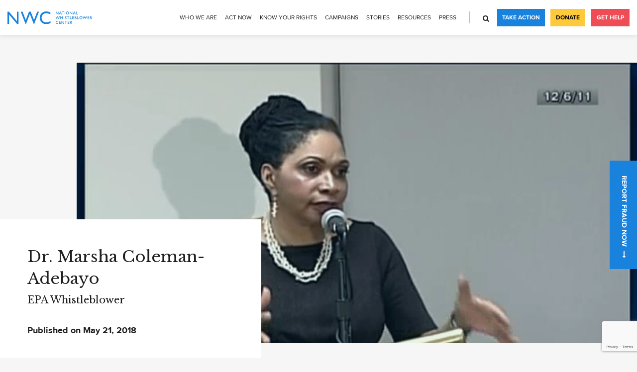

--- FILE ---
content_type: text/html; charset=UTF-8
request_url: https://www.whistleblowers.org/whistleblowers/dr-marsha-coleman-adebayo/
body_size: 12274
content:
<!DOCTYPE html>
<html lang="en-US">
<head>
    <meta charset="UTF-8">
    <meta name="viewport" content="width=device-width, initial-scale=1, user-scalable=no">
    <link rel="apple-touch-icon" sizes="180x180" href="https://www.whistleblowers.org/wp-content/themes/nwc/slice/dist/images/favicon/apple-icon-180x180.png">
    <link rel="icon" sizes="32x32" href="https://www.whistleblowers.org/wp-content/themes/nwc/slice/dist/images/favicon/favicon-32x32.png">
    <link rel="icon" sizes="16x16" href="https://www.whistleblowers.org/wp-content/themes/nwc/slice/dist/images/favicon/favicon-16x16.png">
    <link rel="shortcut icon" type="image/png" href="https://www.whistleblowers.org/wp-content/themes/nwc/slice/dist/images/favicon/favicon.ico">
    <link rel="manifest" href="https://www.whistleblowers.org/wp-content/themes/nwc/slice/dist/images/favicon/manifest.json">
    <link href="https://fonts.googleapis.com/css?family=Libre+Baskerville:400,700" rel="stylesheet">
    <script src="https://cdn.polyfill.io/v2/polyfill.js"></script>
    <meta name='robots' content='index, follow, max-image-preview:large, max-snippet:-1, max-video-preview:-1' />
	<style>img:is([sizes="auto" i], [sizes^="auto," i]) { contain-intrinsic-size: 3000px 1500px }</style>
	
	<!-- This site is optimized with the Yoast SEO plugin v25.9 - https://yoast.com/wordpress/plugins/seo/ -->
	<title>Dr. Marsha Coleman-Adebayo - National Whistleblower Center</title>
	<meta name="description" content="Dr. Marsha Coleman-Adebayo - . Dr. Coleman-Adebayo sacrificed her career at the U.S. Environmental Protection Agency (EPA) to speak out against vanadium poisoning in South Africa. She" />
	<link rel="canonical" href="https://www.whistleblowers.org/whistleblowers/dr-marsha-coleman-adebayo/" />
	<meta property="og:locale" content="en_US" />
	<meta property="og:type" content="article" />
	<meta property="og:title" content="Dr. Marsha Coleman-Adebayo - National Whistleblower Center" />
	<meta property="og:description" content="Dr. Marsha Coleman-Adebayo - . Dr. Coleman-Adebayo sacrificed her career at the U.S. Environmental Protection Agency (EPA) to speak out against vanadium poisoning in South Africa. She" />
	<meta property="og:url" content="https://www.whistleblowers.org/whistleblowers/dr-marsha-coleman-adebayo/" />
	<meta property="og:site_name" content="National Whistleblower Center" />
	<meta property="article:publisher" content="https://www.facebook.com/NationalWhistleblowerCenter/" />
	<meta property="article:modified_time" content="2023-04-18T15:13:49+00:00" />
	<meta property="og:image" content="https://www.whistleblowers.org/wp-content/uploads/2018/08/colman-e1535036969860.jpg" />
	<meta property="og:image:width" content="400" />
	<meta property="og:image:height" content="282" />
	<meta property="og:image:type" content="image/jpeg" />
	<meta name="twitter:card" content="summary_large_image" />
	<meta name="twitter:site" content="@stopfraud" />
	<meta name="twitter:label1" content="Est. reading time" />
	<meta name="twitter:data1" content="1 minute" />
	<script type="application/ld+json" class="yoast-schema-graph">{"@context":"https://schema.org","@graph":[{"@type":"WebPage","@id":"https://www.whistleblowers.org/whistleblowers/dr-marsha-coleman-adebayo/","url":"https://www.whistleblowers.org/whistleblowers/dr-marsha-coleman-adebayo/","name":"Dr. Marsha Coleman-Adebayo - National Whistleblower Center","isPartOf":{"@id":"https://www.whistleblowers.org/#website"},"primaryImageOfPage":{"@id":"https://www.whistleblowers.org/whistleblowers/dr-marsha-coleman-adebayo/#primaryimage"},"image":{"@id":"https://www.whistleblowers.org/whistleblowers/dr-marsha-coleman-adebayo/#primaryimage"},"thumbnailUrl":"https://www.whistleblowers.org/wp-content/uploads/2018/08/colman-e1535036969860.jpg","datePublished":"2018-05-21T09:25:55+00:00","dateModified":"2023-04-18T15:13:49+00:00","description":"Dr. Marsha Coleman-Adebayo - . Dr. Coleman-Adebayo sacrificed her career at the U.S. Environmental Protection Agency (EPA) to speak out against vanadium poisoning in South Africa. She","breadcrumb":{"@id":"https://www.whistleblowers.org/whistleblowers/dr-marsha-coleman-adebayo/#breadcrumb"},"inLanguage":"en-US","potentialAction":[{"@type":"ReadAction","target":["https://www.whistleblowers.org/whistleblowers/dr-marsha-coleman-adebayo/"]}]},{"@type":"ImageObject","inLanguage":"en-US","@id":"https://www.whistleblowers.org/whistleblowers/dr-marsha-coleman-adebayo/#primaryimage","url":"https://www.whistleblowers.org/wp-content/uploads/2018/08/colman-e1535036969860.jpg","contentUrl":"https://www.whistleblowers.org/wp-content/uploads/2018/08/colman-e1535036969860.jpg","width":400,"height":282,"caption":"08/30/00 slug: me/EPA assignment #93280 Caption: (1of three photos) At a noon rally at Freedon Plaza Marsha Lynne Coleman-Adebayo relates her working experiences at the EPA that led her to file a race discrimination suit against the agency. Original Filename: EPA1.jpg ORG XMIT: ; 127"},{"@type":"BreadcrumbList","@id":"https://www.whistleblowers.org/whistleblowers/dr-marsha-coleman-adebayo/#breadcrumb","itemListElement":[{"@type":"ListItem","position":1,"name":"Home","item":"https://www.whistleblowers.org/"},{"@type":"ListItem","position":2,"name":"Whistleblowers","item":"https://www.whistleblowers.org/whistleblowers/"},{"@type":"ListItem","position":3,"name":"Dr. Marsha Coleman-Adebayo"}]},{"@type":"WebSite","@id":"https://www.whistleblowers.org/#website","url":"https://www.whistleblowers.org/","name":"National Whistleblower Center","description":"","publisher":{"@id":"https://www.whistleblowers.org/#organization"},"potentialAction":[{"@type":"SearchAction","target":{"@type":"EntryPoint","urlTemplate":"https://www.whistleblowers.org/?s={search_term_string}"},"query-input":{"@type":"PropertyValueSpecification","valueRequired":true,"valueName":"search_term_string"}}],"inLanguage":"en-US"},{"@type":"Organization","@id":"https://www.whistleblowers.org/#organization","name":"The National Whistleblower Center","url":"https://www.whistleblowers.org/","logo":{"@type":"ImageObject","inLanguage":"en-US","@id":"https://www.whistleblowers.org/#/schema/logo/image/","url":"https://www.whistleblowers.org/wp-content/uploads/2018/05/logo.svg","contentUrl":"https://www.whistleblowers.org/wp-content/uploads/2018/05/logo.svg","width":1,"height":1,"caption":"The National Whistleblower Center"},"image":{"@id":"https://www.whistleblowers.org/#/schema/logo/image/"},"sameAs":["https://www.facebook.com/NationalWhistleblowerCenter/","https://x.com/stopfraud","https://www.instagram.com/protectwhistleblowers/","https://www.linkedin.com/company/national-whistleblowers-center/","https://www.youtube.com/channel/UC_Tc0oREYLS2G-V2myhd3cw"]}]}</script>
	<!-- / Yoast SEO plugin. -->


<link rel='dns-prefetch' href='//www.whistleblowers.org' />
<link rel='dns-prefetch' href='//translate.google.com' />
<link rel='dns-prefetch' href='//js.hs-scripts.com' />
<link rel='dns-prefetch' href='//cdnjs.cloudflare.com' />
<script type="text/javascript">
/* <![CDATA[ */
window._wpemojiSettings = {"baseUrl":"https:\/\/s.w.org\/images\/core\/emoji\/16.0.1\/72x72\/","ext":".png","svgUrl":"https:\/\/s.w.org\/images\/core\/emoji\/16.0.1\/svg\/","svgExt":".svg","source":{"concatemoji":"https:\/\/www.whistleblowers.org\/wp-includes\/js\/wp-emoji-release.min.js?ver=1753696568"}};
/*! This file is auto-generated */
!function(s,n){var o,i,e;function c(e){try{var t={supportTests:e,timestamp:(new Date).valueOf()};sessionStorage.setItem(o,JSON.stringify(t))}catch(e){}}function p(e,t,n){e.clearRect(0,0,e.canvas.width,e.canvas.height),e.fillText(t,0,0);var t=new Uint32Array(e.getImageData(0,0,e.canvas.width,e.canvas.height).data),a=(e.clearRect(0,0,e.canvas.width,e.canvas.height),e.fillText(n,0,0),new Uint32Array(e.getImageData(0,0,e.canvas.width,e.canvas.height).data));return t.every(function(e,t){return e===a[t]})}function u(e,t){e.clearRect(0,0,e.canvas.width,e.canvas.height),e.fillText(t,0,0);for(var n=e.getImageData(16,16,1,1),a=0;a<n.data.length;a++)if(0!==n.data[a])return!1;return!0}function f(e,t,n,a){switch(t){case"flag":return n(e,"\ud83c\udff3\ufe0f\u200d\u26a7\ufe0f","\ud83c\udff3\ufe0f\u200b\u26a7\ufe0f")?!1:!n(e,"\ud83c\udde8\ud83c\uddf6","\ud83c\udde8\u200b\ud83c\uddf6")&&!n(e,"\ud83c\udff4\udb40\udc67\udb40\udc62\udb40\udc65\udb40\udc6e\udb40\udc67\udb40\udc7f","\ud83c\udff4\u200b\udb40\udc67\u200b\udb40\udc62\u200b\udb40\udc65\u200b\udb40\udc6e\u200b\udb40\udc67\u200b\udb40\udc7f");case"emoji":return!a(e,"\ud83e\udedf")}return!1}function g(e,t,n,a){var r="undefined"!=typeof WorkerGlobalScope&&self instanceof WorkerGlobalScope?new OffscreenCanvas(300,150):s.createElement("canvas"),o=r.getContext("2d",{willReadFrequently:!0}),i=(o.textBaseline="top",o.font="600 32px Arial",{});return e.forEach(function(e){i[e]=t(o,e,n,a)}),i}function t(e){var t=s.createElement("script");t.src=e,t.defer=!0,s.head.appendChild(t)}"undefined"!=typeof Promise&&(o="wpEmojiSettingsSupports",i=["flag","emoji"],n.supports={everything:!0,everythingExceptFlag:!0},e=new Promise(function(e){s.addEventListener("DOMContentLoaded",e,{once:!0})}),new Promise(function(t){var n=function(){try{var e=JSON.parse(sessionStorage.getItem(o));if("object"==typeof e&&"number"==typeof e.timestamp&&(new Date).valueOf()<e.timestamp+604800&&"object"==typeof e.supportTests)return e.supportTests}catch(e){}return null}();if(!n){if("undefined"!=typeof Worker&&"undefined"!=typeof OffscreenCanvas&&"undefined"!=typeof URL&&URL.createObjectURL&&"undefined"!=typeof Blob)try{var e="postMessage("+g.toString()+"("+[JSON.stringify(i),f.toString(),p.toString(),u.toString()].join(",")+"));",a=new Blob([e],{type:"text/javascript"}),r=new Worker(URL.createObjectURL(a),{name:"wpTestEmojiSupports"});return void(r.onmessage=function(e){c(n=e.data),r.terminate(),t(n)})}catch(e){}c(n=g(i,f,p,u))}t(n)}).then(function(e){for(var t in e)n.supports[t]=e[t],n.supports.everything=n.supports.everything&&n.supports[t],"flag"!==t&&(n.supports.everythingExceptFlag=n.supports.everythingExceptFlag&&n.supports[t]);n.supports.everythingExceptFlag=n.supports.everythingExceptFlag&&!n.supports.flag,n.DOMReady=!1,n.readyCallback=function(){n.DOMReady=!0}}).then(function(){return e}).then(function(){var e;n.supports.everything||(n.readyCallback(),(e=n.source||{}).concatemoji?t(e.concatemoji):e.wpemoji&&e.twemoji&&(t(e.twemoji),t(e.wpemoji)))}))}((window,document),window._wpemojiSettings);
/* ]]> */
</script>
<style id='wp-emoji-styles-inline-css' type='text/css'>

	img.wp-smiley, img.emoji {
		display: inline !important;
		border: none !important;
		box-shadow: none !important;
		height: 1em !important;
		width: 1em !important;
		margin: 0 0.07em !important;
		vertical-align: -0.1em !important;
		background: none !important;
		padding: 0 !important;
	}
</style>
<link rel='stylesheet' id='wp-block-library-css' href='https://www.whistleblowers.org/wp-includes/css/dist/block-library/style.min.css?ver=1753696568' type='text/css' media='all' />
<style id='classic-theme-styles-inline-css' type='text/css'>
/*! This file is auto-generated */
.wp-block-button__link{color:#fff;background-color:#32373c;border-radius:9999px;box-shadow:none;text-decoration:none;padding:calc(.667em + 2px) calc(1.333em + 2px);font-size:1.125em}.wp-block-file__button{background:#32373c;color:#fff;text-decoration:none}
</style>
<style id='pdfemb-pdf-embedder-viewer-style-inline-css' type='text/css'>
.wp-block-pdfemb-pdf-embedder-viewer{max-width:none}

</style>
<style id='global-styles-inline-css' type='text/css'>
:root{--wp--preset--aspect-ratio--square: 1;--wp--preset--aspect-ratio--4-3: 4/3;--wp--preset--aspect-ratio--3-4: 3/4;--wp--preset--aspect-ratio--3-2: 3/2;--wp--preset--aspect-ratio--2-3: 2/3;--wp--preset--aspect-ratio--16-9: 16/9;--wp--preset--aspect-ratio--9-16: 9/16;--wp--preset--color--black: #000000;--wp--preset--color--cyan-bluish-gray: #abb8c3;--wp--preset--color--white: #ffffff;--wp--preset--color--pale-pink: #f78da7;--wp--preset--color--vivid-red: #cf2e2e;--wp--preset--color--luminous-vivid-orange: #ff6900;--wp--preset--color--luminous-vivid-amber: #fcb900;--wp--preset--color--light-green-cyan: #7bdcb5;--wp--preset--color--vivid-green-cyan: #00d084;--wp--preset--color--pale-cyan-blue: #8ed1fc;--wp--preset--color--vivid-cyan-blue: #0693e3;--wp--preset--color--vivid-purple: #9b51e0;--wp--preset--gradient--vivid-cyan-blue-to-vivid-purple: linear-gradient(135deg,rgba(6,147,227,1) 0%,rgb(155,81,224) 100%);--wp--preset--gradient--light-green-cyan-to-vivid-green-cyan: linear-gradient(135deg,rgb(122,220,180) 0%,rgb(0,208,130) 100%);--wp--preset--gradient--luminous-vivid-amber-to-luminous-vivid-orange: linear-gradient(135deg,rgba(252,185,0,1) 0%,rgba(255,105,0,1) 100%);--wp--preset--gradient--luminous-vivid-orange-to-vivid-red: linear-gradient(135deg,rgba(255,105,0,1) 0%,rgb(207,46,46) 100%);--wp--preset--gradient--very-light-gray-to-cyan-bluish-gray: linear-gradient(135deg,rgb(238,238,238) 0%,rgb(169,184,195) 100%);--wp--preset--gradient--cool-to-warm-spectrum: linear-gradient(135deg,rgb(74,234,220) 0%,rgb(151,120,209) 20%,rgb(207,42,186) 40%,rgb(238,44,130) 60%,rgb(251,105,98) 80%,rgb(254,248,76) 100%);--wp--preset--gradient--blush-light-purple: linear-gradient(135deg,rgb(255,206,236) 0%,rgb(152,150,240) 100%);--wp--preset--gradient--blush-bordeaux: linear-gradient(135deg,rgb(254,205,165) 0%,rgb(254,45,45) 50%,rgb(107,0,62) 100%);--wp--preset--gradient--luminous-dusk: linear-gradient(135deg,rgb(255,203,112) 0%,rgb(199,81,192) 50%,rgb(65,88,208) 100%);--wp--preset--gradient--pale-ocean: linear-gradient(135deg,rgb(255,245,203) 0%,rgb(182,227,212) 50%,rgb(51,167,181) 100%);--wp--preset--gradient--electric-grass: linear-gradient(135deg,rgb(202,248,128) 0%,rgb(113,206,126) 100%);--wp--preset--gradient--midnight: linear-gradient(135deg,rgb(2,3,129) 0%,rgb(40,116,252) 100%);--wp--preset--font-size--small: 13px;--wp--preset--font-size--medium: 20px;--wp--preset--font-size--large: 36px;--wp--preset--font-size--x-large: 42px;--wp--preset--spacing--20: 0.44rem;--wp--preset--spacing--30: 0.67rem;--wp--preset--spacing--40: 1rem;--wp--preset--spacing--50: 1.5rem;--wp--preset--spacing--60: 2.25rem;--wp--preset--spacing--70: 3.38rem;--wp--preset--spacing--80: 5.06rem;--wp--preset--shadow--natural: 6px 6px 9px rgba(0, 0, 0, 0.2);--wp--preset--shadow--deep: 12px 12px 50px rgba(0, 0, 0, 0.4);--wp--preset--shadow--sharp: 6px 6px 0px rgba(0, 0, 0, 0.2);--wp--preset--shadow--outlined: 6px 6px 0px -3px rgba(255, 255, 255, 1), 6px 6px rgba(0, 0, 0, 1);--wp--preset--shadow--crisp: 6px 6px 0px rgba(0, 0, 0, 1);}:where(.is-layout-flex){gap: 0.5em;}:where(.is-layout-grid){gap: 0.5em;}body .is-layout-flex{display: flex;}.is-layout-flex{flex-wrap: wrap;align-items: center;}.is-layout-flex > :is(*, div){margin: 0;}body .is-layout-grid{display: grid;}.is-layout-grid > :is(*, div){margin: 0;}:where(.wp-block-columns.is-layout-flex){gap: 2em;}:where(.wp-block-columns.is-layout-grid){gap: 2em;}:where(.wp-block-post-template.is-layout-flex){gap: 1.25em;}:where(.wp-block-post-template.is-layout-grid){gap: 1.25em;}.has-black-color{color: var(--wp--preset--color--black) !important;}.has-cyan-bluish-gray-color{color: var(--wp--preset--color--cyan-bluish-gray) !important;}.has-white-color{color: var(--wp--preset--color--white) !important;}.has-pale-pink-color{color: var(--wp--preset--color--pale-pink) !important;}.has-vivid-red-color{color: var(--wp--preset--color--vivid-red) !important;}.has-luminous-vivid-orange-color{color: var(--wp--preset--color--luminous-vivid-orange) !important;}.has-luminous-vivid-amber-color{color: var(--wp--preset--color--luminous-vivid-amber) !important;}.has-light-green-cyan-color{color: var(--wp--preset--color--light-green-cyan) !important;}.has-vivid-green-cyan-color{color: var(--wp--preset--color--vivid-green-cyan) !important;}.has-pale-cyan-blue-color{color: var(--wp--preset--color--pale-cyan-blue) !important;}.has-vivid-cyan-blue-color{color: var(--wp--preset--color--vivid-cyan-blue) !important;}.has-vivid-purple-color{color: var(--wp--preset--color--vivid-purple) !important;}.has-black-background-color{background-color: var(--wp--preset--color--black) !important;}.has-cyan-bluish-gray-background-color{background-color: var(--wp--preset--color--cyan-bluish-gray) !important;}.has-white-background-color{background-color: var(--wp--preset--color--white) !important;}.has-pale-pink-background-color{background-color: var(--wp--preset--color--pale-pink) !important;}.has-vivid-red-background-color{background-color: var(--wp--preset--color--vivid-red) !important;}.has-luminous-vivid-orange-background-color{background-color: var(--wp--preset--color--luminous-vivid-orange) !important;}.has-luminous-vivid-amber-background-color{background-color: var(--wp--preset--color--luminous-vivid-amber) !important;}.has-light-green-cyan-background-color{background-color: var(--wp--preset--color--light-green-cyan) !important;}.has-vivid-green-cyan-background-color{background-color: var(--wp--preset--color--vivid-green-cyan) !important;}.has-pale-cyan-blue-background-color{background-color: var(--wp--preset--color--pale-cyan-blue) !important;}.has-vivid-cyan-blue-background-color{background-color: var(--wp--preset--color--vivid-cyan-blue) !important;}.has-vivid-purple-background-color{background-color: var(--wp--preset--color--vivid-purple) !important;}.has-black-border-color{border-color: var(--wp--preset--color--black) !important;}.has-cyan-bluish-gray-border-color{border-color: var(--wp--preset--color--cyan-bluish-gray) !important;}.has-white-border-color{border-color: var(--wp--preset--color--white) !important;}.has-pale-pink-border-color{border-color: var(--wp--preset--color--pale-pink) !important;}.has-vivid-red-border-color{border-color: var(--wp--preset--color--vivid-red) !important;}.has-luminous-vivid-orange-border-color{border-color: var(--wp--preset--color--luminous-vivid-orange) !important;}.has-luminous-vivid-amber-border-color{border-color: var(--wp--preset--color--luminous-vivid-amber) !important;}.has-light-green-cyan-border-color{border-color: var(--wp--preset--color--light-green-cyan) !important;}.has-vivid-green-cyan-border-color{border-color: var(--wp--preset--color--vivid-green-cyan) !important;}.has-pale-cyan-blue-border-color{border-color: var(--wp--preset--color--pale-cyan-blue) !important;}.has-vivid-cyan-blue-border-color{border-color: var(--wp--preset--color--vivid-cyan-blue) !important;}.has-vivid-purple-border-color{border-color: var(--wp--preset--color--vivid-purple) !important;}.has-vivid-cyan-blue-to-vivid-purple-gradient-background{background: var(--wp--preset--gradient--vivid-cyan-blue-to-vivid-purple) !important;}.has-light-green-cyan-to-vivid-green-cyan-gradient-background{background: var(--wp--preset--gradient--light-green-cyan-to-vivid-green-cyan) !important;}.has-luminous-vivid-amber-to-luminous-vivid-orange-gradient-background{background: var(--wp--preset--gradient--luminous-vivid-amber-to-luminous-vivid-orange) !important;}.has-luminous-vivid-orange-to-vivid-red-gradient-background{background: var(--wp--preset--gradient--luminous-vivid-orange-to-vivid-red) !important;}.has-very-light-gray-to-cyan-bluish-gray-gradient-background{background: var(--wp--preset--gradient--very-light-gray-to-cyan-bluish-gray) !important;}.has-cool-to-warm-spectrum-gradient-background{background: var(--wp--preset--gradient--cool-to-warm-spectrum) !important;}.has-blush-light-purple-gradient-background{background: var(--wp--preset--gradient--blush-light-purple) !important;}.has-blush-bordeaux-gradient-background{background: var(--wp--preset--gradient--blush-bordeaux) !important;}.has-luminous-dusk-gradient-background{background: var(--wp--preset--gradient--luminous-dusk) !important;}.has-pale-ocean-gradient-background{background: var(--wp--preset--gradient--pale-ocean) !important;}.has-electric-grass-gradient-background{background: var(--wp--preset--gradient--electric-grass) !important;}.has-midnight-gradient-background{background: var(--wp--preset--gradient--midnight) !important;}.has-small-font-size{font-size: var(--wp--preset--font-size--small) !important;}.has-medium-font-size{font-size: var(--wp--preset--font-size--medium) !important;}.has-large-font-size{font-size: var(--wp--preset--font-size--large) !important;}.has-x-large-font-size{font-size: var(--wp--preset--font-size--x-large) !important;}
:where(.wp-block-post-template.is-layout-flex){gap: 1.25em;}:where(.wp-block-post-template.is-layout-grid){gap: 1.25em;}
:where(.wp-block-columns.is-layout-flex){gap: 2em;}:where(.wp-block-columns.is-layout-grid){gap: 2em;}
:root :where(.wp-block-pullquote){font-size: 1.5em;line-height: 1.6;}
</style>
<link rel='stylesheet' id='contact-form-7-css' href='https://www.whistleblowers.org/wp-content/plugins/contact-form-7/includes/css/styles.css?ver=1753696568' type='text/css' media='all' />
<link rel='stylesheet' id='google-language-translator-css' href='https://www.whistleblowers.org/wp-content/plugins/google-language-translator/css/style.css?ver=1746736346' type='text/css' media='' />
<link rel='stylesheet' id='nwc-style-css' href='https://www.whistleblowers.org/wp-content/themes/nwc/style.css?ver=1746736346' type='text/css' media='all' />
<link rel='stylesheet' id='global-style-css' href='https://www.whistleblowers.org/wp-content/themes/nwc/slice/dist/css/style.min.css?ver=1746736346' type='text/css' media='all' />
<style>#google_language_translator a{display:none!important;}div.skiptranslate.goog-te-gadget{display:inline!important;}.goog-te-gadget{color:transparent!important;}.goog-te-gadget{font-size:0px!important;}.goog-branding{display:none;}.goog-tooltip{display: none!important;}.goog-tooltip:hover{display: none!important;}.goog-text-highlight{background-color:transparent!important;border:none!important;box-shadow:none!important;}#google_language_translator{display:none;}#google_language_translator select.goog-te-combo{color:#32373c;}div.skiptranslate{display:none!important;}body{top:0px!important;}#goog-gt-{display:none!important;}font font{background-color:transparent!important;box-shadow:none!important;position:initial!important;}#glt-translate-trigger{left:20px;right:auto;}#glt-translate-trigger > span{color:#ffffff;}#glt-translate-trigger{background:#f89406;}.goog-te-gadget .goog-te-combo{width:100%;}</style>			<!-- DO NOT COPY THIS SNIPPET! Start of Page Analytics Tracking for HubSpot WordPress plugin v11.3.21-->
			<script class="hsq-set-content-id" data-content-id="blog-post">
				var _hsq = _hsq || [];
				_hsq.push(["setContentType", "blog-post"]);
			</script>
			<!-- DO NOT COPY THIS SNIPPET! End of Page Analytics Tracking for HubSpot WordPress plugin -->
					<style type="text/css" id="wp-custom-css">
			p:empty {
  display: none !important;
}

@media (min-width: 1024px) {
.intro-benefits-inner {
	box-shadow: none;
	}}

@media (min-width: 1024px) {
.intro-slider.intro-holder {
	padding-top: 0px;
	margin-top: 0px;
	}}

.lightweight-accordion, .lightweight-accordion-title {
	margin-bottom: 5px !important;
}

.lightweight-accordion-title {
	background: #f7f7f7;
  padding: 12px 105px 10px 15px !important;
	cursor: pointer;
}

.container ul {
	padding-bottom: 0px !important;
}

.container li {
	margin-bottom: 20px !important;
}

.container li::last {
	margin-bottom: 0px !important;
}

.lightweight-accordion-title h3 {
	display: inline;
}
.bio img.alignleft {width: 150px}

.lightweight-accordion-body {
	margin: 20px 0px 0px 10px;
}

.lightweight-accordion-body h3 {
	font-size: 24px
}

a.button.secondary {
width: 50% !important;
}

.content-main {
	padding-bottom:0px !important;
}		</style>
		    <!-- Google Tag Manager -->
<script>(function(w,d,s,l,i){w[l]=w[l]||[];w[l].push({'gtm.start':
new Date().getTime(),event:'gtm.js'});var f=d.getElementsByTagName(s)[0],
j=d.createElement(s),dl=l!='dataLayer'?'&l='+l:'';j.async=true;j.src=
'https://www.googletagmanager.com/gtm.js?id='+i+dl;f.parentNode.insertBefore(j,f);
})(window,document,'script','dataLayer','GTM-NX7NWG2');</script>
<!-- End Google Tag Manager --></head>
<body class="wp-singular members-template-default single single-members postid-1953 wp-theme-nwc">
<!-- Google Tag Manager (noscript) -->
<noscript><iframe src="https://www.googletagmanager.com/ns.html?id=GTM-NX7NWG2"
height="0" width="0" style="display:none;visibility:hidden"></iframe></noscript>
<!-- End Google Tag Manager (noscript) --><div class="wrapper">
            <header class="header js-header js-burger-container">
        <div class="logo">
                        <a href="https://www.whistleblowers.org" data-wpel-link="internal">
                <img src="https://www.whistleblowers.org/wp-content/uploads/2018/05/logo.svg" alt="logo" width="140" height="20">
            </a>
                    </div>
                    <div class="header-holder">
                <div class="header-layout">
                    <div class="header-content">
                        <div class="header-content-inner">
                        <ul class="navigation js-header-menu"><li id="menu-item-8339" class="menu-item menu-item-type-post_type menu-item-object-page menu-item-has-children menu-item-8339"><a href="https://www.whistleblowers.org/mission-history/" data-wpel-link="internal">Who We Are</a>
<ul class="sub-menu">
	<li id="menu-item-9363" class="menu-item menu-item-type-post_type menu-item-object-page menu-item-9363"><a href="https://www.whistleblowers.org/about-us/" data-wpel-link="internal">About Us</a></li>
	<li id="menu-item-898" class="menu-item menu-item-type-post_type menu-item-object-page menu-item-898"><a href="https://www.whistleblowers.org/mission-history/" data-wpel-link="internal">Mission &#038; History</a></li>
	<li id="menu-item-10777" class="menu-item menu-item-type-post_type menu-item-object-page menu-item-10777"><a href="https://www.whistleblowers.org/nwc-team/" data-wpel-link="internal">Our Team</a></li>
	<li id="menu-item-6632" class="menu-item menu-item-type-post_type menu-item-object-page menu-item-6632"><a href="https://www.whistleblowers.org/careers/" data-wpel-link="internal">Careers</a></li>
	<li id="menu-item-8724" class="menu-item menu-item-type-post_type menu-item-object-page menu-item-8724"><a href="https://www.whistleblowers.org/transparency-accountability/" data-wpel-link="internal">Transparency</a></li>
	<li id="menu-item-15525" class="menu-item menu-item-type-custom menu-item-object-custom menu-item-15525"><a href="https://www.whistleblowers.org/nwc-annual-reports/" data-wpel-link="internal">Annual Reports</a></li>
</ul>
</li>
<li id="menu-item-7709" class="menu-item menu-item-type-post_type menu-item-object-page menu-item-has-children menu-item-7709"><a href="https://www.whistleblowers.org/current-action-alerts/" data-wpel-link="internal">Act Now</a>
<ul class="sub-menu">
	<li id="menu-item-3219" class="menu-item menu-item-type-custom menu-item-object-custom menu-item-3219"><a target="_blank" href="https://nationalwhistleblowercenter.salsalabs.org/donate/index.html" data-wpel-link="external" rel="external noopener noreferrer">Donate</a></li>
	<li id="menu-item-6598" class="menu-item menu-item-type-post_type menu-item-object-page menu-item-6598"><a href="https://www.whistleblowers.org/take-action/" data-wpel-link="internal">Join Our Email List</a></li>
	<li id="menu-item-15520" class="menu-item menu-item-type-post_type menu-item-object-page menu-item-15520"><a href="https://www.whistleblowers.org/seven-major-campaigns-of-2025/" data-wpel-link="internal">Seven Major Campaigns of 2025</a></li>
	<li id="menu-item-15060" class="menu-item menu-item-type-post_type menu-item-object-page menu-item-15060"><a href="https://www.whistleblowers.org/information-for-attorneys-considering-joining-the-arp/" title="Information for Attorneys Considering Joining the ARP" data-wpel-link="internal">Attorney Referral Program</a></li>
</ul>
</li>
<li id="menu-item-1142" class="menu-item menu-item-type-post_type menu-item-object-page menu-item-has-children menu-item-1142"><a href="https://www.whistleblowers.org/know-your-rights/" data-wpel-link="internal">Know Your Rights</a>
<ul class="sub-menu">
	<li id="menu-item-14162" class="menu-item menu-item-type-custom menu-item-object-custom menu-item-14162"><a href="https://www.whistleblowers.org/find-a-whisteblower-attorney/" data-wpel-link="internal">Find An Attorney</a></li>
	<li id="menu-item-8414" class="menu-item menu-item-type-post_type menu-item-object-page menu-item-8414"><a href="https://www.whistleblowers.org/what-is-a-whistleblower/" data-wpel-link="internal">Who is a Whistleblower?</a></li>
	<li id="menu-item-10578" class="menu-item menu-item-type-post_type menu-item-object-page menu-item-10578"><a href="https://www.whistleblowers.org/whistleblower-101/" data-wpel-link="internal">What to Know</a></li>
	<li id="menu-item-8404" class="menu-item menu-item-type-post_type menu-item-object-page menu-item-8404"><a href="https://www.whistleblowers.org/whistleblower-protections-and-rewards/" data-wpel-link="internal">Protections and Rewards</a></li>
	<li id="menu-item-8458" class="menu-item menu-item-type-post_type menu-item-object-page menu-item-8458"><a href="https://www.whistleblowers.org/how-to-stop-retaliation/" data-wpel-link="internal">Stop Retaliation</a></li>
	<li id="menu-item-8405" class="menu-item menu-item-type-post_type menu-item-object-page menu-item-8405"><a href="https://www.whistleblowers.org/key-whistleblower-laws/" data-wpel-link="internal">Major Laws</a></li>
</ul>
</li>
<li id="menu-item-6448" class="menu-item menu-item-type-post_type menu-item-object-page menu-item-has-children menu-item-6448"><a href="https://www.whistleblowers.org/take-action/current-campaigns/" data-wpel-link="internal">Campaigns</a>
<ul class="sub-menu">
	<li id="menu-item-16089" class="menu-item menu-item-type-post_type menu-item-object-campaigns menu-item-16089"><a href="https://www.whistleblowers.org/campaigns/united-nations-anti-corruption-conference/" data-wpel-link="internal">United Nations Anti-Corruption Conference</a></li>
	<li id="menu-item-15958" class="menu-item menu-item-type-post_type menu-item-object-page menu-item-15958"><a href="https://www.whistleblowers.org/seven-major-campaigns-of-2025/" data-wpel-link="internal">Seven Major Campaigns of 2025</a></li>
	<li id="menu-item-14909" class="menu-item menu-item-type-post_type menu-item-object-campaigns menu-item-has-children menu-item-14909"><a href="https://www.whistleblowers.org/campaigns/seven-campaigns/" data-wpel-link="internal">Immediate Action Items</a>
	<ul class="sub-menu">
		<li id="menu-item-14911" class="menu-item menu-item-type-post_type menu-item-object-campaigns menu-item-14911"><a href="https://www.whistleblowers.org/campaigns/revitalize-the-irs-whistleblower-program/" data-wpel-link="internal">Save the IRS Whistleblower Program</a></li>
		<li id="menu-item-14910" class="menu-item menu-item-type-post_type menu-item-object-page menu-item-14910"><a href="https://www.whistleblowers.org/enact-aml-whistleblower-rules/" data-wpel-link="internal">Enact AML Whistleblower Rules</a></li>
		<li id="menu-item-14912" class="menu-item menu-item-type-post_type menu-item-object-page menu-item-14912"><a href="https://www.whistleblowers.org/campaigns/save-the-cftc-whistleblower-program/" data-wpel-link="internal">Fund the CFTC Whistleblower Program</a></li>
		<li id="menu-item-14913" class="menu-item menu-item-type-post_type menu-item-object-campaigns menu-item-14913"><a href="https://www.whistleblowers.org/campaigns/protect-the-fca/" data-wpel-link="internal">Protect the False Claims Act</a></li>
		<li id="menu-item-14914" class="menu-item menu-item-type-post_type menu-item-object-campaigns menu-item-14914"><a href="https://www.whistleblowers.org/campaigns/reform-sec-regulations/" data-wpel-link="internal">Stop Crippling Delays in SEC Dodd-Frank Program</a></li>
	</ul>
</li>
	<li id="menu-item-10695" class="menu-item menu-item-type-post_type menu-item-object-page menu-item-10695"><a href="https://www.whistleblowers.org/strengthen-existing-u-s-whistleblower-laws/" data-wpel-link="internal">Strengthen U.S. Whistleblower Laws</a></li>
	<li id="menu-item-10701" class="menu-item menu-item-type-post_type menu-item-object-page menu-item-10701"><a href="https://www.whistleblowers.org/take-action/current-campaigns/" data-wpel-link="internal">All</a></li>
</ul>
</li>
<li id="menu-item-972" class="menu-item menu-item-type-taxonomy menu-item-object-members_categories menu-item-972"><a href="https://www.whistleblowers.org/members_categories/meet-whistleblowers/" data-wpel-link="internal">Stories</a></li>
<li id="menu-item-8343" class="menu-item menu-item-type-post_type menu-item-object-page menu-item-has-children menu-item-8343"><a href="https://www.whistleblowers.org/whistleblower-resources/" data-wpel-link="internal">Resources</a>
<ul class="sub-menu">
	<li id="menu-item-13327" class="menu-item menu-item-type-post_type menu-item-object-page menu-item-13327"><a href="https://www.whistleblowers.org/book/" data-wpel-link="internal">Rules for Whistleblowers</a></li>
	<li id="menu-item-10526" class="menu-item menu-item-type-custom menu-item-object-custom menu-item-10526"><a href="https://www.whistleblowers.org/faq/" data-wpel-link="internal">FAQs</a></li>
	<li id="menu-item-10580" class="menu-item menu-item-type-post_type menu-item-object-page menu-item-10580"><a href="https://www.whistleblowers.org/reports/" data-wpel-link="internal">Reports</a></li>
</ul>
</li>
<li id="menu-item-147" class="menu-item menu-item-type-post_type_archive menu-item-object-news menu-item-has-children menu-item-147"><a href="https://www.whistleblowers.org/news/" data-wpel-link="internal">Press</a>
<ul class="sub-menu">
	<li id="menu-item-6554" class="menu-item menu-item-type-post_type menu-item-object-page menu-item-6554"><a href="https://www.whistleblowers.org/press-contact-form/" data-wpel-link="internal">Contact Form</a></li>
	<li id="menu-item-10633" class="menu-item menu-item-type-custom menu-item-object-custom menu-item-10633"><a href="https://www.whistleblowers.org/news_categories/press-releases/" data-wpel-link="internal">Press Releases</a></li>
	<li id="menu-item-12493" class="menu-item menu-item-type-custom menu-item-object-custom menu-item-12493"><a href="https://whistleblowersblog.org/" data-wpel-link="external" target="_blank" rel="external noopener noreferrer">Whistleblower Network News</a></li>
</ul>
</li>
</ul>
                            <div class="phone">
                                <div class="email-list phone">
    <a href="https://www.whistleblowers.org/seven-major-campaigns-of-2025/" data-wpel-link="internal">Take Action</a>
</div>
                            </div>
                        </div>
                    </div>
                    <a href="javascript:void(0);" class="burger-trigger js-burger" data-wpel-link="internal">
                        <span class="burger-trigger-holder">
                            <span class="burger-trigger-line"></span>
                        </span>
                    </a>
                    <div class="search js-drop">
                        <form class="search-holder" role="search" id="main-search" action="https://www.whistleblowers.org/" method="get">
                            <input type="search" name="s" id="search" value="" placeholder="SEARCH"/>
                        </form>
                        <a href="javascript:void(0);" class="search-trigger js-drop-trigger" data-wpel-link="internal">
                            <i class="icon icon-search"></i>
                            <i class="icon-close"></i>
                        </a>
                    </div>
                </div>

                <div class="socials no-phone">
                    <div class="email-list phone">
    <a href="https://www.whistleblowers.org/seven-major-campaigns-of-2025/" data-wpel-link="internal">Take Action</a>
</div>
                </div>
                                <div class="email-list no-phone">
                    <a href="https://www.whistleblowers.org/seven-major-campaigns-of-2025/" data-wpel-link="internal">Take Action</a>
                </div>
                
                <div class="header-report">
                                            <a href="https://nationalwhistleblowercenter.salsalabs.org/donate/index.html" class="email-list second" S="" data-wpel-link="external" target="_blank" rel="external noopener noreferrer">
                            Donate                        </a>
                                                            <a href="https://www.whistleblowers.org/find-a-whisteblower-attorney/" class="button secondary" data-wpel-link="internal">
                        Get Help                    </a>
                                    </div>
            </div>
            </header>

    <div class="intro-holder js-scroll-section">
                <div class="intro intro-common js-main-intro ">
            <div class="intro-preview">
                <div class="intro-info-layout">
                    <div class="intro-info">
                        <div class="intro-info-inner">
                                                            <h1>Dr. Marsha Coleman-Adebayo</h1>                                <h3 class="subtitle">EPA Whistleblower</h3>                                                                
                                
                                
                                                                    <h3><strong>Published on May 21, 2018</strong></h3>
                                                                                                                    </div>
                    </div>
                </div>
                <div class="intro-preview-inner ">
                                                            <span class="intro-preview-bg intro-preview-bg-decor" style="background-image: url(https://www.whistleblowers.org/wp-content/uploads/2018/02/coleman-adebayo.jpg);">
                                            </span>
                                    </div>
            </div>
        </div>
    </div>
<!--<div class="js-scroll-section">-->
<main class="main">
    <div class="content">
        <div class="content-main">
                            <div class="container">
                    <div class="about">
                                                    <div class="about-img">
                                <img src="https://www.whistleblowers.org/wp-content/uploads/2018/08/colman-e1535036969860.jpg" alt="Dr. Marsha Coleman-Adebayo">
                            </div>
                                                <h2>Dr. Marsha Coleman-Adebayo</h2>                        <p>Dr. Coleman-Adebayo sacrificed her career at the U.S. Environmental Protection Agency (EPA) to speak out against vanadium poisoning in South Africa. She is the author of, NO FEAR: A Whistleblower’s Triumph Over Corruption and Retaliation at EPA. NO FEAR tells the story of vanadium miners in South Africa and Dr. Coleman-Adebayo’s efforts to protect them. Although she won a historic jury verdict, the EPA continued its retaliation.</p>
<p>Dr. Coleman-Adebayo led the charge against racial discrimination and whistleblower retaliation at the Environmental Protection Agency. Her campaign resulted in the passage of the NO-FEAR Act.</p>
                    </div>
                </div>
                    </div>

        <div class="content-sidemenu">
    <div class="sidemenu js-burger-container">
        <a href="#" class="burger-trigger js-burger">
            <span class="burger-trigger-holder">
                <span class="burger-trigger-line"></span>
            </span>
        </a>
                <div class="sidemenu-layout">
            <div class="sidemenu-layout-inner">
                <div class="sidemenu-list js-accordion js-custom-nav">
                    <ul class=""><li id="menu-item-11842" class="menu-item menu-item-type-post_type menu-item-object-page menu-item-11842"><a href="https://www.whistleblowers.org/the-impact-of-whistleblowers/" data-wpel-link="internal">The Impact of Whistleblowers</a></li>
<li id="menu-item-11844" class="menu-item menu-item-type-post_type menu-item-object-page menu-item-11844"><a href="https://www.whistleblowers.org/how-whistleblowers-changed-the-world/" data-wpel-link="internal">How Whistleblowers Changed the World</a></li>
<li id="menu-item-11845" class="menu-item menu-item-type-custom menu-item-object-custom menu-item-11845"><a href="https://www.whistleblowers.org/members_categories/meet-whistleblowers/" data-wpel-link="internal">Whistleblower Stories</a></li>
<li id="menu-item-11848" class="menu-item menu-item-type-post_type menu-item-object-page menu-item-11848"><a href="https://www.whistleblowers.org/whistleblower-resources/" data-wpel-link="internal">Whistleblower Resources</a></li>
<li id="menu-item-12525" class="menu-item menu-item-type-custom menu-item-object-custom menu-item-12525"><a href="https://www.whistleblowers.org/book/" data-wpel-link="internal">Whistleblower&#8217;s Handbook</a></li>
<li id="menu-item-11847" class="menu-item menu-item-type-post_type menu-item-object-page menu-item-11847"><a href="https://www.whistleblowers.org/take-action/" data-wpel-link="internal">Join Our Email List</a></li>
<li id="menu-item-12524" class="menu-item menu-item-type-custom menu-item-object-custom menu-item-12524"><a href="https://nationalwhistleblowercenter.salsalabs.org/donate/index.html" data-wpel-link="external" target="_blank" rel="external noopener noreferrer">Make an Impact</a></li>
</ul>                </div>
            </div>
        </div>
                    </div>
</div>
    </div>
</main>


                                            <footer class="footer">

                    
                                            <div class="content-main">
                            <div class="container">
                                <div class="block-decor" style="background: white">
                                    <div class="top-text"><p><img fetchpriority="high" decoding="async" class="alignleft wp-image-14503 size-medium" src="https://www.whistleblowers.org/wp-content/uploads/2023/06/Rules-for-Whistleblowers-RGB-200x300.jpg" alt="" width="200" height="300" srcset="https://www.whistleblowers.org/wp-content/uploads/2023/06/Rules-for-Whistleblowers-RGB-200x300.jpg 200w, https://www.whistleblowers.org/wp-content/uploads/2023/06/Rules-for-Whistleblowers-RGB-376x564.jpg 376w, https://www.whistleblowers.org/wp-content/uploads/2023/06/Rules-for-Whistleblowers-RGB.jpg 500w" sizes="(max-width: 200px) 100vw, 200px" /></p>
<h2><span style="color: #cc2222;"><strong>Latest Book Release!</strong></span></h2>
<p>Kohn’s thirty-seven rules for whistleblowers highlight the “traps” facing whistleblowers today and address how to file anonymous cases and qualify for multi-million-dollar rewards.</p>
<p><strong>Ways to Obtain the Book &amp; Save:</strong></p>
<p>■  Purchase the book at the list price<br />
■  Subscribe to Whistleblower Network News and Save 35%<br />
■  Donate $50 or more to NWC and get the book free</p>
<p><a class="button secondary" href="https://whistleblowersblog.org/store/product/rules-for-whistleblowers/" data-wpel-link="external" target="_blank" rel="external noopener noreferrer">ORDER YOUR COPY</a></p>
</div>
                                </div>
                            </div>
                        </div>

                    
                    <div class="footer-content">
                        <ul class="footer-nav"><li id="menu-item-8753" class="menu-item menu-item-type-post_type menu-item-object-page menu-item-8753"><a href="https://www.whistleblowers.org/mission-history/" data-wpel-link="internal">MISSION &#038; HISTORY</a></li>
<li id="menu-item-12400" class="menu-item menu-item-type-custom menu-item-object-custom menu-item-12400"><a href="https://www.report-fraud-now.info/" data-wpel-link="external" target="_blank" rel="external noopener noreferrer">LEGAL ASSISTANCE</a></li>
<li id="menu-item-14436" class="menu-item menu-item-type-custom menu-item-object-custom menu-item-14436"><a href="https://www.whistleblowers.org/book/" data-wpel-link="internal">RULES FOR WHISTLEBLOWERS</a></li>
<li id="menu-item-12401" class="menu-item menu-item-type-custom menu-item-object-custom menu-item-12401"><a href="https://whistleblowersblog.org/" data-wpel-link="external" target="_blank" rel="external noopener noreferrer">WHISTLEBLOWER NETWORK NEWS</a></li>
<li id="menu-item-8755" class="menu-item menu-item-type-custom menu-item-object-custom menu-item-8755"><a href="https://nationalwhistleblowercenter.salsalabs.org/donate/index.html" data-wpel-link="external" target="_blank" rel="external noopener noreferrer">DONATE</a></li>
</ul>
                                                    <ul class="footer-socials">
                                <style>
                                    .is-desktop .footer-socials-link:after {
                                        background:none;
                                    }
                                </style>
                                                                    <li>
                                        <a href="https://www.youtube.com/channel/UC_Tc0oREYLS2G-V2myhd3cw" class="footer-socials-link footer-socials-1" style="border-color: #1982dd" target="_blank" rel="nofollow external noopener noreferrer" data-wpel-link="external">
                                            <div class="footer-socials-images">
                                                <img src="https://www.whistleblowers.org/wp-content/uploads/2018/05/youtube.svg" alt="youtube" class="footer-socials-normal">
                                                <img src="https://www.whistleblowers.org/wp-content/uploads/2018/05/youtube-white.svg" alt="youtube" class="footer-socials-hover">
                                            </div>
                                        </a>
                                    </li>
                                    <style type="text/css">
                                        .footer-socials-1:hover:after {
                                            background:#1982dd;
                                        }
                                    </style>
                                                                    <li>
                                        <a href="https://www.facebook.com/NationalWhistleblowerCenter/" class="footer-socials-link footer-socials-2" style="border-color: #ef4d56" target="_blank" rel="nofollow external noopener noreferrer" data-wpel-link="external">
                                            <div class="footer-socials-images">
                                                <img src="https://www.whistleblowers.org/wp-content/uploads/2018/05/facebook.svg" alt="youtube" class="footer-socials-normal">
                                                <img src="https://www.whistleblowers.org/wp-content/uploads/2018/05/facebook-white.svg" alt="youtube" class="footer-socials-hover">
                                            </div>
                                        </a>
                                    </li>
                                    <style type="text/css">
                                        .footer-socials-2:hover:after {
                                            background:#ef4d56;
                                        }
                                    </style>
                                                                    <li>
                                        <a href="https://twitter.com/stopfraud?lang=en" class="footer-socials-link footer-socials-3" style="border-color: #ffc93c" target="_blank" rel="nofollow external noopener noreferrer" data-wpel-link="external">
                                            <div class="footer-socials-images">
                                                <img src="https://www.whistleblowers.org/wp-content/uploads/2018/05/x-logo-1.svg" alt="youtube" class="footer-socials-normal">
                                                <img src="https://www.whistleblowers.org/wp-content/uploads/2018/05/x-logo.svg" alt="youtube" class="footer-socials-hover">
                                            </div>
                                        </a>
                                    </li>
                                    <style type="text/css">
                                        .footer-socials-3:hover:after {
                                            background:#ffc93c;
                                        }
                                    </style>
                                                                    <li>
                                        <a href="https://www.linkedin.com/company/national-whistleblowers-center" class="footer-socials-link footer-socials-4" style="border-color: #8bdbc4" target="_blank" rel="nofollow external noopener noreferrer" data-wpel-link="external">
                                            <div class="footer-socials-images">
                                                <img src="https://www.whistleblowers.org/wp-content/uploads/2018/05/linkedin.svg" alt="youtube" class="footer-socials-normal">
                                                <img src="https://www.whistleblowers.org/wp-content/uploads/2018/05/linkedin-white.svg" alt="youtube" class="footer-socials-hover">
                                            </div>
                                        </a>
                                    </li>
                                    <style type="text/css">
                                        .footer-socials-4:hover:after {
                                            background:#8bdbc4;
                                        }
                                    </style>
                                                                    <li>
                                        <a href="https://www.instagram.com/protectwhistleblowers/" class="footer-socials-link footer-socials-5" style="border-color: #8bdbc4" target="_blank" rel="nofollow external noopener noreferrer" data-wpel-link="external">
                                            <div class="footer-socials-images">
                                                <img src="https://www.whistleblowers.org/wp-content/uploads/2018/06/instagram.svg" alt="youtube" class="footer-socials-normal">
                                                <img src="https://www.whistleblowers.org/wp-content/uploads/2018/06/instagram-white.svg" alt="youtube" class="footer-socials-hover">
                                            </div>
                                        </a>
                                    </li>
                                    <style type="text/css">
                                        .footer-socials-5:hover:after {
                                            background:#8bdbc4;
                                        }
                                    </style>
                                                            </ul>
                                            </div>
                                        <div class="footer-information">
                        <div class="information">
                            <ul class="footer-nav">
                                                        <li><a href="https://www.whistleblowers.org/disclaimer/" data-wpel-link="internal">Disclaimer</a></li>
                                                            <li><a href="https://www.whistleblowers.org/fair-use-notice/" data-wpel-link="internal">Fair Use Notice</a></li>
                                                                                </ul>
                                                    <p>The information contained in this Web site is provided for informational and/or educational purposes only, and should not be construed as legal advice on any matter.</p>
                                                </div>
                                                    <div class="footer-copy">
                                <p>1800 M Street, NW #33888<br />
Washington, District of Columbia 20033</p>
<p><a href="https://www.whistleblowers.org/contact-us/" data-wpel-link="internal">Contact us by clicking here. </a></p>
<p>© 1997-2023 National Whistleblower Center Registered 501(c)(3).</p>
                            </div>
                                            </div>
                                    </footer>
                                                    <div class="main-actions">
                                                                                    <a href="https://www.report-fraud-now.info/"
                                   class="main-actions-item "
                                    target="_blank">
                                    <span class="main-actions-icon">
                                        <img src="https://www.whistleblowers.org/wp-content/uploads/2018/05/faq.svg" alt="">
                                    </span>
                                    <span class="main-actions-text arrow-link">Report Fraud Now</span>
                                </a>
                                                                        </div>
                                    </div>
        <script type="speculationrules">
{"prefetch":[{"source":"document","where":{"and":[{"href_matches":"\/*"},{"not":{"href_matches":["\/wp-*.php","\/wp-admin\/*","\/wp-content\/uploads\/*","\/wp-content\/*","\/wp-content\/plugins\/*","\/wp-content\/themes\/nwc\/*","\/*\\?(.+)"]}},{"not":{"selector_matches":"a[rel~=\"nofollow\"]"}},{"not":{"selector_matches":".no-prefetch, .no-prefetch a"}}]},"eagerness":"conservative"}]}
</script>
<div id="flags" style="display:none" class="size18"><ul id="sortable" class="ui-sortable"><li id="Chinese (Simplified)"><a href="#" title="Chinese (Simplified)" class="nturl notranslate zh-CN flag Chinese (Simplified)"></a></li><li id="English"><a href="#" title="English" class="nturl notranslate en flag united-states"></a></li><li id="French"><a href="#" title="French" class="nturl notranslate fr flag French"></a></li><li id="German"><a href="#" title="German" class="nturl notranslate de flag German"></a></li><li id="Hindi"><a href="#" title="Hindi" class="nturl notranslate hi flag Hindi"></a></li><li id="Japanese"><a href="#" title="Japanese" class="nturl notranslate ja flag Japanese"></a></li><li id="Portuguese"><a href="#" title="Portuguese" class="nturl notranslate pt flag Portuguese"></a></li><li id="Punjabi"><a href="#" title="Punjabi" class="nturl notranslate pa flag Punjabi"></a></li><li id="Russian"><a href="#" title="Russian" class="nturl notranslate ru flag Russian"></a></li><li id="Spanish"><a href="#" title="Spanish" class="nturl notranslate es flag Spanish"></a></li><li id="Swahili"><a href="#" title="Swahili" class="nturl notranslate sw flag Swahili"></a></li><li id="Thai"><a href="#" title="Thai" class="nturl notranslate th flag Thai"></a></li><li id="Vietnamese"><a href="#" title="Vietnamese" class="nturl notranslate vi flag Vietnamese"></a></li></ul></div><div id='glt-footer'><div id="google_language_translator" class="default-language-en"></div></div><script>function GoogleLanguageTranslatorInit() { new google.translate.TranslateElement({pageLanguage: 'en', includedLanguages:'zh-CN,en,fr,de,hi,ja,pt,pa,ru,es,sw,th,vi', autoDisplay: false}, 'google_language_translator');}</script><script type="text/javascript" src="https://www.whistleblowers.org/wp-includes/js/dist/hooks.min.js?ver=1747748257" id="wp-hooks-js"></script>
<script type="text/javascript" src="https://www.whistleblowers.org/wp-includes/js/dist/i18n.min.js?ver=1746736347" id="wp-i18n-js"></script>
<script type="text/javascript" id="wp-i18n-js-after">
/* <![CDATA[ */
wp.i18n.setLocaleData( { 'text direction\u0004ltr': [ 'ltr' ] } );
/* ]]> */
</script>
<script type="text/javascript" src="https://www.whistleblowers.org/wp-content/plugins/contact-form-7/includes/swv/js/index.js?ver=1747748257" id="swv-js"></script>
<script type="text/javascript" id="contact-form-7-js-before">
/* <![CDATA[ */
var wpcf7 = {
    "api": {
        "root": "https:\/\/www.whistleblowers.org\/wp-json\/",
        "namespace": "contact-form-7\/v1"
    }
};
/* ]]> */
</script>
<script type="text/javascript" src="https://www.whistleblowers.org/wp-content/plugins/contact-form-7/includes/js/index.js?ver=1747748257" id="contact-form-7-js"></script>
<script type="text/javascript" src="https://cdnjs.cloudflare.com/ajax/libs/jquery/3.2.1/jquery.min.js" id="jquery-js"></script>
<script type="text/javascript" src="https://www.whistleblowers.org/wp-content/plugins/google-language-translator/js/scripts.js?ver=1746736346" id="scripts-js"></script>
<script type="text/javascript" src="//translate.google.com/translate_a/element.js?cb=GoogleLanguageTranslatorInit" id="scripts-google-js"></script>
<script type="text/javascript" id="leadin-script-loader-js-js-extra">
/* <![CDATA[ */
var leadin_wordpress = {"userRole":"visitor","pageType":"post","leadinPluginVersion":"11.3.21"};
/* ]]> */
</script>
<script type="text/javascript" src="https://js.hs-scripts.com/8199328.js?integration=WordPress&amp;ver=11.3.21" id="leadin-script-loader-js-js"></script>
<script type="text/javascript" src="https://www.whistleblowers.org/wp-content/themes/nwc/inc/js/jquery.prettySocial.min.js?ver=1746736346" id="nwc-prettySocial-js-js"></script>
<script type="text/javascript" src="https://www.whistleblowers.org/wp-content/themes/nwc/inc/js/scripts.js?ver=1746736346" id="nwc-script-js"></script>
<script type="text/javascript" src="https://www.whistleblowers.org/wp-content/themes/nwc/slice/dist/js/global.min.js?ver=1746736346" id="global-script-js"></script>
<script type="text/javascript" src="https://www.google.com/recaptcha/api.js?render=6LcSatYUAAAAAOgU808qSC3kPnjSsnGJ__W263LD&amp;ver=3.0" id="google-recaptcha-js"></script>
<script type="text/javascript" src="https://www.whistleblowers.org/wp-includes/js/dist/vendor/wp-polyfill.min.js?ver=1747748257" id="wp-polyfill-js"></script>
<script type="text/javascript" id="wpcf7-recaptcha-js-before">
/* <![CDATA[ */
var wpcf7_recaptcha = {
    "sitekey": "6LcSatYUAAAAAOgU808qSC3kPnjSsnGJ__W263LD",
    "actions": {
        "homepage": "homepage",
        "contactform": "contactform"
    }
};
/* ]]> */
</script>
<script type="text/javascript" src="https://www.whistleblowers.org/wp-content/plugins/contact-form-7/modules/recaptcha/index.js?ver=1746736346" id="wpcf7-recaptcha-js"></script>
    </body>
</html>

--- FILE ---
content_type: text/html; charset=utf-8
request_url: https://www.google.com/recaptcha/api2/anchor?ar=1&k=6LcSatYUAAAAAOgU808qSC3kPnjSsnGJ__W263LD&co=aHR0cHM6Ly93d3cud2hpc3RsZWJsb3dlcnMub3JnOjQ0Mw..&hl=en&v=PoyoqOPhxBO7pBk68S4YbpHZ&size=invisible&anchor-ms=20000&execute-ms=30000&cb=63q1oto6j7mu
body_size: 48838
content:
<!DOCTYPE HTML><html dir="ltr" lang="en"><head><meta http-equiv="Content-Type" content="text/html; charset=UTF-8">
<meta http-equiv="X-UA-Compatible" content="IE=edge">
<title>reCAPTCHA</title>
<style type="text/css">
/* cyrillic-ext */
@font-face {
  font-family: 'Roboto';
  font-style: normal;
  font-weight: 400;
  font-stretch: 100%;
  src: url(//fonts.gstatic.com/s/roboto/v48/KFO7CnqEu92Fr1ME7kSn66aGLdTylUAMa3GUBHMdazTgWw.woff2) format('woff2');
  unicode-range: U+0460-052F, U+1C80-1C8A, U+20B4, U+2DE0-2DFF, U+A640-A69F, U+FE2E-FE2F;
}
/* cyrillic */
@font-face {
  font-family: 'Roboto';
  font-style: normal;
  font-weight: 400;
  font-stretch: 100%;
  src: url(//fonts.gstatic.com/s/roboto/v48/KFO7CnqEu92Fr1ME7kSn66aGLdTylUAMa3iUBHMdazTgWw.woff2) format('woff2');
  unicode-range: U+0301, U+0400-045F, U+0490-0491, U+04B0-04B1, U+2116;
}
/* greek-ext */
@font-face {
  font-family: 'Roboto';
  font-style: normal;
  font-weight: 400;
  font-stretch: 100%;
  src: url(//fonts.gstatic.com/s/roboto/v48/KFO7CnqEu92Fr1ME7kSn66aGLdTylUAMa3CUBHMdazTgWw.woff2) format('woff2');
  unicode-range: U+1F00-1FFF;
}
/* greek */
@font-face {
  font-family: 'Roboto';
  font-style: normal;
  font-weight: 400;
  font-stretch: 100%;
  src: url(//fonts.gstatic.com/s/roboto/v48/KFO7CnqEu92Fr1ME7kSn66aGLdTylUAMa3-UBHMdazTgWw.woff2) format('woff2');
  unicode-range: U+0370-0377, U+037A-037F, U+0384-038A, U+038C, U+038E-03A1, U+03A3-03FF;
}
/* math */
@font-face {
  font-family: 'Roboto';
  font-style: normal;
  font-weight: 400;
  font-stretch: 100%;
  src: url(//fonts.gstatic.com/s/roboto/v48/KFO7CnqEu92Fr1ME7kSn66aGLdTylUAMawCUBHMdazTgWw.woff2) format('woff2');
  unicode-range: U+0302-0303, U+0305, U+0307-0308, U+0310, U+0312, U+0315, U+031A, U+0326-0327, U+032C, U+032F-0330, U+0332-0333, U+0338, U+033A, U+0346, U+034D, U+0391-03A1, U+03A3-03A9, U+03B1-03C9, U+03D1, U+03D5-03D6, U+03F0-03F1, U+03F4-03F5, U+2016-2017, U+2034-2038, U+203C, U+2040, U+2043, U+2047, U+2050, U+2057, U+205F, U+2070-2071, U+2074-208E, U+2090-209C, U+20D0-20DC, U+20E1, U+20E5-20EF, U+2100-2112, U+2114-2115, U+2117-2121, U+2123-214F, U+2190, U+2192, U+2194-21AE, U+21B0-21E5, U+21F1-21F2, U+21F4-2211, U+2213-2214, U+2216-22FF, U+2308-230B, U+2310, U+2319, U+231C-2321, U+2336-237A, U+237C, U+2395, U+239B-23B7, U+23D0, U+23DC-23E1, U+2474-2475, U+25AF, U+25B3, U+25B7, U+25BD, U+25C1, U+25CA, U+25CC, U+25FB, U+266D-266F, U+27C0-27FF, U+2900-2AFF, U+2B0E-2B11, U+2B30-2B4C, U+2BFE, U+3030, U+FF5B, U+FF5D, U+1D400-1D7FF, U+1EE00-1EEFF;
}
/* symbols */
@font-face {
  font-family: 'Roboto';
  font-style: normal;
  font-weight: 400;
  font-stretch: 100%;
  src: url(//fonts.gstatic.com/s/roboto/v48/KFO7CnqEu92Fr1ME7kSn66aGLdTylUAMaxKUBHMdazTgWw.woff2) format('woff2');
  unicode-range: U+0001-000C, U+000E-001F, U+007F-009F, U+20DD-20E0, U+20E2-20E4, U+2150-218F, U+2190, U+2192, U+2194-2199, U+21AF, U+21E6-21F0, U+21F3, U+2218-2219, U+2299, U+22C4-22C6, U+2300-243F, U+2440-244A, U+2460-24FF, U+25A0-27BF, U+2800-28FF, U+2921-2922, U+2981, U+29BF, U+29EB, U+2B00-2BFF, U+4DC0-4DFF, U+FFF9-FFFB, U+10140-1018E, U+10190-1019C, U+101A0, U+101D0-101FD, U+102E0-102FB, U+10E60-10E7E, U+1D2C0-1D2D3, U+1D2E0-1D37F, U+1F000-1F0FF, U+1F100-1F1AD, U+1F1E6-1F1FF, U+1F30D-1F30F, U+1F315, U+1F31C, U+1F31E, U+1F320-1F32C, U+1F336, U+1F378, U+1F37D, U+1F382, U+1F393-1F39F, U+1F3A7-1F3A8, U+1F3AC-1F3AF, U+1F3C2, U+1F3C4-1F3C6, U+1F3CA-1F3CE, U+1F3D4-1F3E0, U+1F3ED, U+1F3F1-1F3F3, U+1F3F5-1F3F7, U+1F408, U+1F415, U+1F41F, U+1F426, U+1F43F, U+1F441-1F442, U+1F444, U+1F446-1F449, U+1F44C-1F44E, U+1F453, U+1F46A, U+1F47D, U+1F4A3, U+1F4B0, U+1F4B3, U+1F4B9, U+1F4BB, U+1F4BF, U+1F4C8-1F4CB, U+1F4D6, U+1F4DA, U+1F4DF, U+1F4E3-1F4E6, U+1F4EA-1F4ED, U+1F4F7, U+1F4F9-1F4FB, U+1F4FD-1F4FE, U+1F503, U+1F507-1F50B, U+1F50D, U+1F512-1F513, U+1F53E-1F54A, U+1F54F-1F5FA, U+1F610, U+1F650-1F67F, U+1F687, U+1F68D, U+1F691, U+1F694, U+1F698, U+1F6AD, U+1F6B2, U+1F6B9-1F6BA, U+1F6BC, U+1F6C6-1F6CF, U+1F6D3-1F6D7, U+1F6E0-1F6EA, U+1F6F0-1F6F3, U+1F6F7-1F6FC, U+1F700-1F7FF, U+1F800-1F80B, U+1F810-1F847, U+1F850-1F859, U+1F860-1F887, U+1F890-1F8AD, U+1F8B0-1F8BB, U+1F8C0-1F8C1, U+1F900-1F90B, U+1F93B, U+1F946, U+1F984, U+1F996, U+1F9E9, U+1FA00-1FA6F, U+1FA70-1FA7C, U+1FA80-1FA89, U+1FA8F-1FAC6, U+1FACE-1FADC, U+1FADF-1FAE9, U+1FAF0-1FAF8, U+1FB00-1FBFF;
}
/* vietnamese */
@font-face {
  font-family: 'Roboto';
  font-style: normal;
  font-weight: 400;
  font-stretch: 100%;
  src: url(//fonts.gstatic.com/s/roboto/v48/KFO7CnqEu92Fr1ME7kSn66aGLdTylUAMa3OUBHMdazTgWw.woff2) format('woff2');
  unicode-range: U+0102-0103, U+0110-0111, U+0128-0129, U+0168-0169, U+01A0-01A1, U+01AF-01B0, U+0300-0301, U+0303-0304, U+0308-0309, U+0323, U+0329, U+1EA0-1EF9, U+20AB;
}
/* latin-ext */
@font-face {
  font-family: 'Roboto';
  font-style: normal;
  font-weight: 400;
  font-stretch: 100%;
  src: url(//fonts.gstatic.com/s/roboto/v48/KFO7CnqEu92Fr1ME7kSn66aGLdTylUAMa3KUBHMdazTgWw.woff2) format('woff2');
  unicode-range: U+0100-02BA, U+02BD-02C5, U+02C7-02CC, U+02CE-02D7, U+02DD-02FF, U+0304, U+0308, U+0329, U+1D00-1DBF, U+1E00-1E9F, U+1EF2-1EFF, U+2020, U+20A0-20AB, U+20AD-20C0, U+2113, U+2C60-2C7F, U+A720-A7FF;
}
/* latin */
@font-face {
  font-family: 'Roboto';
  font-style: normal;
  font-weight: 400;
  font-stretch: 100%;
  src: url(//fonts.gstatic.com/s/roboto/v48/KFO7CnqEu92Fr1ME7kSn66aGLdTylUAMa3yUBHMdazQ.woff2) format('woff2');
  unicode-range: U+0000-00FF, U+0131, U+0152-0153, U+02BB-02BC, U+02C6, U+02DA, U+02DC, U+0304, U+0308, U+0329, U+2000-206F, U+20AC, U+2122, U+2191, U+2193, U+2212, U+2215, U+FEFF, U+FFFD;
}
/* cyrillic-ext */
@font-face {
  font-family: 'Roboto';
  font-style: normal;
  font-weight: 500;
  font-stretch: 100%;
  src: url(//fonts.gstatic.com/s/roboto/v48/KFO7CnqEu92Fr1ME7kSn66aGLdTylUAMa3GUBHMdazTgWw.woff2) format('woff2');
  unicode-range: U+0460-052F, U+1C80-1C8A, U+20B4, U+2DE0-2DFF, U+A640-A69F, U+FE2E-FE2F;
}
/* cyrillic */
@font-face {
  font-family: 'Roboto';
  font-style: normal;
  font-weight: 500;
  font-stretch: 100%;
  src: url(//fonts.gstatic.com/s/roboto/v48/KFO7CnqEu92Fr1ME7kSn66aGLdTylUAMa3iUBHMdazTgWw.woff2) format('woff2');
  unicode-range: U+0301, U+0400-045F, U+0490-0491, U+04B0-04B1, U+2116;
}
/* greek-ext */
@font-face {
  font-family: 'Roboto';
  font-style: normal;
  font-weight: 500;
  font-stretch: 100%;
  src: url(//fonts.gstatic.com/s/roboto/v48/KFO7CnqEu92Fr1ME7kSn66aGLdTylUAMa3CUBHMdazTgWw.woff2) format('woff2');
  unicode-range: U+1F00-1FFF;
}
/* greek */
@font-face {
  font-family: 'Roboto';
  font-style: normal;
  font-weight: 500;
  font-stretch: 100%;
  src: url(//fonts.gstatic.com/s/roboto/v48/KFO7CnqEu92Fr1ME7kSn66aGLdTylUAMa3-UBHMdazTgWw.woff2) format('woff2');
  unicode-range: U+0370-0377, U+037A-037F, U+0384-038A, U+038C, U+038E-03A1, U+03A3-03FF;
}
/* math */
@font-face {
  font-family: 'Roboto';
  font-style: normal;
  font-weight: 500;
  font-stretch: 100%;
  src: url(//fonts.gstatic.com/s/roboto/v48/KFO7CnqEu92Fr1ME7kSn66aGLdTylUAMawCUBHMdazTgWw.woff2) format('woff2');
  unicode-range: U+0302-0303, U+0305, U+0307-0308, U+0310, U+0312, U+0315, U+031A, U+0326-0327, U+032C, U+032F-0330, U+0332-0333, U+0338, U+033A, U+0346, U+034D, U+0391-03A1, U+03A3-03A9, U+03B1-03C9, U+03D1, U+03D5-03D6, U+03F0-03F1, U+03F4-03F5, U+2016-2017, U+2034-2038, U+203C, U+2040, U+2043, U+2047, U+2050, U+2057, U+205F, U+2070-2071, U+2074-208E, U+2090-209C, U+20D0-20DC, U+20E1, U+20E5-20EF, U+2100-2112, U+2114-2115, U+2117-2121, U+2123-214F, U+2190, U+2192, U+2194-21AE, U+21B0-21E5, U+21F1-21F2, U+21F4-2211, U+2213-2214, U+2216-22FF, U+2308-230B, U+2310, U+2319, U+231C-2321, U+2336-237A, U+237C, U+2395, U+239B-23B7, U+23D0, U+23DC-23E1, U+2474-2475, U+25AF, U+25B3, U+25B7, U+25BD, U+25C1, U+25CA, U+25CC, U+25FB, U+266D-266F, U+27C0-27FF, U+2900-2AFF, U+2B0E-2B11, U+2B30-2B4C, U+2BFE, U+3030, U+FF5B, U+FF5D, U+1D400-1D7FF, U+1EE00-1EEFF;
}
/* symbols */
@font-face {
  font-family: 'Roboto';
  font-style: normal;
  font-weight: 500;
  font-stretch: 100%;
  src: url(//fonts.gstatic.com/s/roboto/v48/KFO7CnqEu92Fr1ME7kSn66aGLdTylUAMaxKUBHMdazTgWw.woff2) format('woff2');
  unicode-range: U+0001-000C, U+000E-001F, U+007F-009F, U+20DD-20E0, U+20E2-20E4, U+2150-218F, U+2190, U+2192, U+2194-2199, U+21AF, U+21E6-21F0, U+21F3, U+2218-2219, U+2299, U+22C4-22C6, U+2300-243F, U+2440-244A, U+2460-24FF, U+25A0-27BF, U+2800-28FF, U+2921-2922, U+2981, U+29BF, U+29EB, U+2B00-2BFF, U+4DC0-4DFF, U+FFF9-FFFB, U+10140-1018E, U+10190-1019C, U+101A0, U+101D0-101FD, U+102E0-102FB, U+10E60-10E7E, U+1D2C0-1D2D3, U+1D2E0-1D37F, U+1F000-1F0FF, U+1F100-1F1AD, U+1F1E6-1F1FF, U+1F30D-1F30F, U+1F315, U+1F31C, U+1F31E, U+1F320-1F32C, U+1F336, U+1F378, U+1F37D, U+1F382, U+1F393-1F39F, U+1F3A7-1F3A8, U+1F3AC-1F3AF, U+1F3C2, U+1F3C4-1F3C6, U+1F3CA-1F3CE, U+1F3D4-1F3E0, U+1F3ED, U+1F3F1-1F3F3, U+1F3F5-1F3F7, U+1F408, U+1F415, U+1F41F, U+1F426, U+1F43F, U+1F441-1F442, U+1F444, U+1F446-1F449, U+1F44C-1F44E, U+1F453, U+1F46A, U+1F47D, U+1F4A3, U+1F4B0, U+1F4B3, U+1F4B9, U+1F4BB, U+1F4BF, U+1F4C8-1F4CB, U+1F4D6, U+1F4DA, U+1F4DF, U+1F4E3-1F4E6, U+1F4EA-1F4ED, U+1F4F7, U+1F4F9-1F4FB, U+1F4FD-1F4FE, U+1F503, U+1F507-1F50B, U+1F50D, U+1F512-1F513, U+1F53E-1F54A, U+1F54F-1F5FA, U+1F610, U+1F650-1F67F, U+1F687, U+1F68D, U+1F691, U+1F694, U+1F698, U+1F6AD, U+1F6B2, U+1F6B9-1F6BA, U+1F6BC, U+1F6C6-1F6CF, U+1F6D3-1F6D7, U+1F6E0-1F6EA, U+1F6F0-1F6F3, U+1F6F7-1F6FC, U+1F700-1F7FF, U+1F800-1F80B, U+1F810-1F847, U+1F850-1F859, U+1F860-1F887, U+1F890-1F8AD, U+1F8B0-1F8BB, U+1F8C0-1F8C1, U+1F900-1F90B, U+1F93B, U+1F946, U+1F984, U+1F996, U+1F9E9, U+1FA00-1FA6F, U+1FA70-1FA7C, U+1FA80-1FA89, U+1FA8F-1FAC6, U+1FACE-1FADC, U+1FADF-1FAE9, U+1FAF0-1FAF8, U+1FB00-1FBFF;
}
/* vietnamese */
@font-face {
  font-family: 'Roboto';
  font-style: normal;
  font-weight: 500;
  font-stretch: 100%;
  src: url(//fonts.gstatic.com/s/roboto/v48/KFO7CnqEu92Fr1ME7kSn66aGLdTylUAMa3OUBHMdazTgWw.woff2) format('woff2');
  unicode-range: U+0102-0103, U+0110-0111, U+0128-0129, U+0168-0169, U+01A0-01A1, U+01AF-01B0, U+0300-0301, U+0303-0304, U+0308-0309, U+0323, U+0329, U+1EA0-1EF9, U+20AB;
}
/* latin-ext */
@font-face {
  font-family: 'Roboto';
  font-style: normal;
  font-weight: 500;
  font-stretch: 100%;
  src: url(//fonts.gstatic.com/s/roboto/v48/KFO7CnqEu92Fr1ME7kSn66aGLdTylUAMa3KUBHMdazTgWw.woff2) format('woff2');
  unicode-range: U+0100-02BA, U+02BD-02C5, U+02C7-02CC, U+02CE-02D7, U+02DD-02FF, U+0304, U+0308, U+0329, U+1D00-1DBF, U+1E00-1E9F, U+1EF2-1EFF, U+2020, U+20A0-20AB, U+20AD-20C0, U+2113, U+2C60-2C7F, U+A720-A7FF;
}
/* latin */
@font-face {
  font-family: 'Roboto';
  font-style: normal;
  font-weight: 500;
  font-stretch: 100%;
  src: url(//fonts.gstatic.com/s/roboto/v48/KFO7CnqEu92Fr1ME7kSn66aGLdTylUAMa3yUBHMdazQ.woff2) format('woff2');
  unicode-range: U+0000-00FF, U+0131, U+0152-0153, U+02BB-02BC, U+02C6, U+02DA, U+02DC, U+0304, U+0308, U+0329, U+2000-206F, U+20AC, U+2122, U+2191, U+2193, U+2212, U+2215, U+FEFF, U+FFFD;
}
/* cyrillic-ext */
@font-face {
  font-family: 'Roboto';
  font-style: normal;
  font-weight: 900;
  font-stretch: 100%;
  src: url(//fonts.gstatic.com/s/roboto/v48/KFO7CnqEu92Fr1ME7kSn66aGLdTylUAMa3GUBHMdazTgWw.woff2) format('woff2');
  unicode-range: U+0460-052F, U+1C80-1C8A, U+20B4, U+2DE0-2DFF, U+A640-A69F, U+FE2E-FE2F;
}
/* cyrillic */
@font-face {
  font-family: 'Roboto';
  font-style: normal;
  font-weight: 900;
  font-stretch: 100%;
  src: url(//fonts.gstatic.com/s/roboto/v48/KFO7CnqEu92Fr1ME7kSn66aGLdTylUAMa3iUBHMdazTgWw.woff2) format('woff2');
  unicode-range: U+0301, U+0400-045F, U+0490-0491, U+04B0-04B1, U+2116;
}
/* greek-ext */
@font-face {
  font-family: 'Roboto';
  font-style: normal;
  font-weight: 900;
  font-stretch: 100%;
  src: url(//fonts.gstatic.com/s/roboto/v48/KFO7CnqEu92Fr1ME7kSn66aGLdTylUAMa3CUBHMdazTgWw.woff2) format('woff2');
  unicode-range: U+1F00-1FFF;
}
/* greek */
@font-face {
  font-family: 'Roboto';
  font-style: normal;
  font-weight: 900;
  font-stretch: 100%;
  src: url(//fonts.gstatic.com/s/roboto/v48/KFO7CnqEu92Fr1ME7kSn66aGLdTylUAMa3-UBHMdazTgWw.woff2) format('woff2');
  unicode-range: U+0370-0377, U+037A-037F, U+0384-038A, U+038C, U+038E-03A1, U+03A3-03FF;
}
/* math */
@font-face {
  font-family: 'Roboto';
  font-style: normal;
  font-weight: 900;
  font-stretch: 100%;
  src: url(//fonts.gstatic.com/s/roboto/v48/KFO7CnqEu92Fr1ME7kSn66aGLdTylUAMawCUBHMdazTgWw.woff2) format('woff2');
  unicode-range: U+0302-0303, U+0305, U+0307-0308, U+0310, U+0312, U+0315, U+031A, U+0326-0327, U+032C, U+032F-0330, U+0332-0333, U+0338, U+033A, U+0346, U+034D, U+0391-03A1, U+03A3-03A9, U+03B1-03C9, U+03D1, U+03D5-03D6, U+03F0-03F1, U+03F4-03F5, U+2016-2017, U+2034-2038, U+203C, U+2040, U+2043, U+2047, U+2050, U+2057, U+205F, U+2070-2071, U+2074-208E, U+2090-209C, U+20D0-20DC, U+20E1, U+20E5-20EF, U+2100-2112, U+2114-2115, U+2117-2121, U+2123-214F, U+2190, U+2192, U+2194-21AE, U+21B0-21E5, U+21F1-21F2, U+21F4-2211, U+2213-2214, U+2216-22FF, U+2308-230B, U+2310, U+2319, U+231C-2321, U+2336-237A, U+237C, U+2395, U+239B-23B7, U+23D0, U+23DC-23E1, U+2474-2475, U+25AF, U+25B3, U+25B7, U+25BD, U+25C1, U+25CA, U+25CC, U+25FB, U+266D-266F, U+27C0-27FF, U+2900-2AFF, U+2B0E-2B11, U+2B30-2B4C, U+2BFE, U+3030, U+FF5B, U+FF5D, U+1D400-1D7FF, U+1EE00-1EEFF;
}
/* symbols */
@font-face {
  font-family: 'Roboto';
  font-style: normal;
  font-weight: 900;
  font-stretch: 100%;
  src: url(//fonts.gstatic.com/s/roboto/v48/KFO7CnqEu92Fr1ME7kSn66aGLdTylUAMaxKUBHMdazTgWw.woff2) format('woff2');
  unicode-range: U+0001-000C, U+000E-001F, U+007F-009F, U+20DD-20E0, U+20E2-20E4, U+2150-218F, U+2190, U+2192, U+2194-2199, U+21AF, U+21E6-21F0, U+21F3, U+2218-2219, U+2299, U+22C4-22C6, U+2300-243F, U+2440-244A, U+2460-24FF, U+25A0-27BF, U+2800-28FF, U+2921-2922, U+2981, U+29BF, U+29EB, U+2B00-2BFF, U+4DC0-4DFF, U+FFF9-FFFB, U+10140-1018E, U+10190-1019C, U+101A0, U+101D0-101FD, U+102E0-102FB, U+10E60-10E7E, U+1D2C0-1D2D3, U+1D2E0-1D37F, U+1F000-1F0FF, U+1F100-1F1AD, U+1F1E6-1F1FF, U+1F30D-1F30F, U+1F315, U+1F31C, U+1F31E, U+1F320-1F32C, U+1F336, U+1F378, U+1F37D, U+1F382, U+1F393-1F39F, U+1F3A7-1F3A8, U+1F3AC-1F3AF, U+1F3C2, U+1F3C4-1F3C6, U+1F3CA-1F3CE, U+1F3D4-1F3E0, U+1F3ED, U+1F3F1-1F3F3, U+1F3F5-1F3F7, U+1F408, U+1F415, U+1F41F, U+1F426, U+1F43F, U+1F441-1F442, U+1F444, U+1F446-1F449, U+1F44C-1F44E, U+1F453, U+1F46A, U+1F47D, U+1F4A3, U+1F4B0, U+1F4B3, U+1F4B9, U+1F4BB, U+1F4BF, U+1F4C8-1F4CB, U+1F4D6, U+1F4DA, U+1F4DF, U+1F4E3-1F4E6, U+1F4EA-1F4ED, U+1F4F7, U+1F4F9-1F4FB, U+1F4FD-1F4FE, U+1F503, U+1F507-1F50B, U+1F50D, U+1F512-1F513, U+1F53E-1F54A, U+1F54F-1F5FA, U+1F610, U+1F650-1F67F, U+1F687, U+1F68D, U+1F691, U+1F694, U+1F698, U+1F6AD, U+1F6B2, U+1F6B9-1F6BA, U+1F6BC, U+1F6C6-1F6CF, U+1F6D3-1F6D7, U+1F6E0-1F6EA, U+1F6F0-1F6F3, U+1F6F7-1F6FC, U+1F700-1F7FF, U+1F800-1F80B, U+1F810-1F847, U+1F850-1F859, U+1F860-1F887, U+1F890-1F8AD, U+1F8B0-1F8BB, U+1F8C0-1F8C1, U+1F900-1F90B, U+1F93B, U+1F946, U+1F984, U+1F996, U+1F9E9, U+1FA00-1FA6F, U+1FA70-1FA7C, U+1FA80-1FA89, U+1FA8F-1FAC6, U+1FACE-1FADC, U+1FADF-1FAE9, U+1FAF0-1FAF8, U+1FB00-1FBFF;
}
/* vietnamese */
@font-face {
  font-family: 'Roboto';
  font-style: normal;
  font-weight: 900;
  font-stretch: 100%;
  src: url(//fonts.gstatic.com/s/roboto/v48/KFO7CnqEu92Fr1ME7kSn66aGLdTylUAMa3OUBHMdazTgWw.woff2) format('woff2');
  unicode-range: U+0102-0103, U+0110-0111, U+0128-0129, U+0168-0169, U+01A0-01A1, U+01AF-01B0, U+0300-0301, U+0303-0304, U+0308-0309, U+0323, U+0329, U+1EA0-1EF9, U+20AB;
}
/* latin-ext */
@font-face {
  font-family: 'Roboto';
  font-style: normal;
  font-weight: 900;
  font-stretch: 100%;
  src: url(//fonts.gstatic.com/s/roboto/v48/KFO7CnqEu92Fr1ME7kSn66aGLdTylUAMa3KUBHMdazTgWw.woff2) format('woff2');
  unicode-range: U+0100-02BA, U+02BD-02C5, U+02C7-02CC, U+02CE-02D7, U+02DD-02FF, U+0304, U+0308, U+0329, U+1D00-1DBF, U+1E00-1E9F, U+1EF2-1EFF, U+2020, U+20A0-20AB, U+20AD-20C0, U+2113, U+2C60-2C7F, U+A720-A7FF;
}
/* latin */
@font-face {
  font-family: 'Roboto';
  font-style: normal;
  font-weight: 900;
  font-stretch: 100%;
  src: url(//fonts.gstatic.com/s/roboto/v48/KFO7CnqEu92Fr1ME7kSn66aGLdTylUAMa3yUBHMdazQ.woff2) format('woff2');
  unicode-range: U+0000-00FF, U+0131, U+0152-0153, U+02BB-02BC, U+02C6, U+02DA, U+02DC, U+0304, U+0308, U+0329, U+2000-206F, U+20AC, U+2122, U+2191, U+2193, U+2212, U+2215, U+FEFF, U+FFFD;
}

</style>
<link rel="stylesheet" type="text/css" href="https://www.gstatic.com/recaptcha/releases/PoyoqOPhxBO7pBk68S4YbpHZ/styles__ltr.css">
<script nonce="W_l4BpI4Iem0lcUEA2q_FQ" type="text/javascript">window['__recaptcha_api'] = 'https://www.google.com/recaptcha/api2/';</script>
<script type="text/javascript" src="https://www.gstatic.com/recaptcha/releases/PoyoqOPhxBO7pBk68S4YbpHZ/recaptcha__en.js" nonce="W_l4BpI4Iem0lcUEA2q_FQ">
      
    </script></head>
<body><div id="rc-anchor-alert" class="rc-anchor-alert"></div>
<input type="hidden" id="recaptcha-token" value="[base64]">
<script type="text/javascript" nonce="W_l4BpI4Iem0lcUEA2q_FQ">
      recaptcha.anchor.Main.init("[\x22ainput\x22,[\x22bgdata\x22,\x22\x22,\[base64]/[base64]/[base64]/[base64]/cjw8ejpyPj4+eil9Y2F0Y2gobCl7dGhyb3cgbDt9fSxIPWZ1bmN0aW9uKHcsdCx6KXtpZih3PT0xOTR8fHc9PTIwOCl0LnZbd10/dC52W3ddLmNvbmNhdCh6KTp0LnZbd109b2Yoeix0KTtlbHNle2lmKHQuYkImJnchPTMxNylyZXR1cm47dz09NjZ8fHc9PTEyMnx8dz09NDcwfHx3PT00NHx8dz09NDE2fHx3PT0zOTd8fHc9PTQyMXx8dz09Njh8fHc9PTcwfHx3PT0xODQ/[base64]/[base64]/[base64]/bmV3IGRbVl0oSlswXSk6cD09Mj9uZXcgZFtWXShKWzBdLEpbMV0pOnA9PTM/bmV3IGRbVl0oSlswXSxKWzFdLEpbMl0pOnA9PTQ/[base64]/[base64]/[base64]/[base64]\x22,\[base64]\\u003d\x22,\[base64]/DvFQWw6Fzaw9yeQlqw4ZGQDVow6DDpR1MMcO9a8KnBTB7LBLDjMKOwrhDwq/DhX4QwprCgjZ7KsKVVsKwSkDCqGPDmsKnAcKLwonDmcOGD8KdSsKvOyAiw7N8woPCszpBRMOUwrA8wo7CncKMHxXDn8OUwrl0K2TClC59wrbDkVjDusOkKsOHd8OffMOyPiHDkXALCcKnWcO5wqrDjWx3LMONwrVoBgzChcOhwpbDk8OXPFFjwrnCuk/DtiU9w5Ykw7ZXwqnCkiMOw54OwpJ3w6TCjsKvwoFdGzJeIH0IL2TCt0HCsMOEwqBpw6BVBcOJwq1/SARiw4EKw53Dn8K2wpRKNGLDr8K9H8ObY8Kpw7DCmMO5JVXDtS0LKsKFbsO6wrbCunclBjgqIcOVR8KtPMKWwptmwp7CusKRIRvCtMKXwot0woILw7rChnoIw7sTXxs8w5HCnF0nBWcbw7HDv0YJa2/Dh8OmRz/DlMOqwoAaw4VVcMOxRiNJbcOYA1dZw4VmwrQSw4rDlcOkwqUtKStpwq9gO8Owwp/Cgm1HVARAw5Y/F3rChcKEwptKwpcBwpHDs8KPw6kvwpp5wprDtsKOw7XCnlXDs8KqTDFlOHdxwoZtwpB2U8O2w6TDklUIKAzDlsKEwrhdwrwMbMKsw6tKV27CkwtXwp0jwqvCtjHDlhQnw53Dr03CtyHCqcOVw5A+OTQSw61tFcKgYcKJw5XCml7CsyjCuS/DnsORw73DgcKaQMOXFcO/w51Ewo0WN2hXa8O7K8OHwpssQ05sC0Y/asKLD2l0aQzDh8KDwrMgwo4KNQfDvMOKX8OjFMKpw53DkcKPHA9Sw7TCuzFWwo1PK8K8TsKgwrDCpmPCv8OnXcK6wqF+XR/Ds8O3w7Z/w4EVw6DCgsObcMKdcCVyQsK9w6fCt8OXwrYSU8OHw7vCm8KhbkBJTcKgw78Vwp4Jd8Orw6gSw5E6VMOaw50NwoFxE8OLwpwxw4PDvAvDs0bCtsKiw6wHwrTDrDbDilp6dcKqw79MwqnCsMK6w6jCk33Dg8K2w6FlSh3CncOZw7TComnDicO0wpfDlQHCgMK/[base64]/w7XDgAVJwoPCnsKIZHrDqMOcRsKrwocGwq/[base64]/CrXvClcOVwqlResKQV05BfHsKwp3DjsOpCcKYw7/DiiV9Z27CnFEhwrR1w7zCpT0dDTg3w5zCiGFAKHc/[base64]/SMO+wozCrsOjw5XDgcO/w7PDj8OEw6XCncKWw6p2w5cpJMOMccKIw6hhw7nCqFhqdFdTe8KnUngrPsKvdyLCtmRBaQg0wr3Dh8K9w6fCsMKWNcOzI8KbJiIGw6olwoDDnFNmecK5UF3DjV/CscOxCkDCg8OXKMOzWVx0CMK0fsOhFlDChRx/wq9uwpQ7fcK/w5DCn8OEwqrCn8Ojw6pawp1Ew5HCq3DCs8OuwrzCtDHClcOAwrUkVsKFGRXCj8O5M8KdRsKiwpHClzHCgcKXbMK5JUgHw7/Dn8Kgw7wkBsKow5/[base64]/DkA5lw43CgFFrwprCkcKLRy1SfXg0HS8jw4bDtMOqwrBuwqLDt2PDpcKaFsKyBHDCjMKiVMKewrzChjXCksO4ZsKed0vCkRXDu8O0Bw3ClAnDrMK/bcKfEWMxUFBhNlfCpcKpw60CwoBQHiNJw5fCgMKSw4jDg8KWw7/CozICfcOBIgHDqChfw6fCscOlTcOPwp/DrBXDqcKtwop/E8KRw63DtsOrQQoSdcKmw4rCkFk6T2xqw6rDjMKww5E8fS7CrcKXw5nDusOywoXCvzIaw5drw6jCmTzDtcOlbl9pJkk1w79Cc8KXw69xc1zDlMOIwrTDk1MkPMO2J8Kaw6MEw41BPMK7MGvDrSg+X8OAw61ewpdAclZOwqY4SX7ChzTDlsK8w5oXE8K/f2LDpcOzwpLChTzDqsO7w6bCgcKsXsOdDBTCscKpwqHDn0UtTXTDj2nDhT/DpsK/TFgzccKQPcOJGlsKKRUiw5V/RwTDmGJPIyBbMcOTAC7CqcOIwrLChAQpD8OfYyLCoRfDtMOvfk0Aw4E2PFXDsScDw5PDtT7DtcKiYyDCgsONw4wQJMORPMKhUkbCkWAFwrrDokTChsKBw7jCk8K/YVw8wpVtw74dE8KwNcO5wqPCvG1lw4fDiWsWw4bDhWTDu0Azwr1absKOTMOtwoA+KkrDjTAAc8KTD3vDn8Kgw5RIw41nw7ICwpXCkcK2w4zCnGvDiH9aGcOvQmVsVE3DpGtswqPChBPCm8OOAjwgw5M/Bhtew5zClcOnIFLDjFgTT8OHBsKyIMKFWMO0wrBmwpvCo3ojOmbCg0nDpkfDh0BYW8O/w7obMsKMHGANw4zDv8KBYAYXecOie8KFwqbCqHzCrw4qJXtjwrbCs3DDk2bDrX4mBTZCw43CgEHDicO8w7Ihw5pLUWRUw4E8EzxOG8Onw6gTw4Y0w4Zdw57DgsKWw6fDqwXDtg7DvcKKbF5wXGXCrsOvwrnDsGjDgipeUDnDkMKxZcKpw6l/TMKMwqjCssKQdsOtXsOkwrAtw5lRw7hBwrTDoUrCk3EtT8KXw71Zw7wICQpEwox/w7HDqMK7wqnDvxt/RMKsw6zCtWFhwr/DkcOcDMOZbEHChyDDgXvCq8KzVQXDnMOBacOTw6gdVgAcShXCpcOvWCzCkGMYPil0PlPCiUnDhcKyEMOfK8KJWVfDpy3CthXDh3liw7sNacOKSMOVwonCjGcZVTLCg8K1Mw1xw7hxw6AAw7k+TAoAwqtjGwjCvg/Ci0JQwr7Cm8OUwoFgw4HDtsKnV3AzDMKEZsODw7xqacOuwocELV5nw7TCiRpnGsOEBsKoCMOOwoIIZcKLw57Cvy0xGwYsX8O6GcKPw5oANRXDh1w5C8OswrPDjgPDrDt4wo7Djy3CusKiw4LDizsYWDx1F8OLwqAJMcKNwq/DssKUwrTDkB58w5FwfAJvGMOPw53CrnIzTsKDwr7CiUdpHm7DjDMVXMOhBMKrUELDi8OgdcK1wrMbwpvDox7DiwxAZAVDIGfDtcKtIHHDlsOlXcK/FzhOasKFwrRkHsKVw61lw5zCnhjCnMKBQkvCpTbDsXPDlMKuw5NVYMKSwqHDssO6b8Odw5bDsMO/wqVDwq/DpsONJ3MWw7DDkVs+bhLCosOnPsOgNSkNQcOOPcOgU0Acw64hPQTCvzvDtX/Ch8KgXcO+DcKRw55ISU8tw5teEsOyXVwhXxrCg8O3w4oLB2QHwr9dw6PDr3nDpMOtwoTCoEwwGAwgTUJIw6FDwohzw4ApHMO5WsOtaMO1fQ0ALyTDrHVBacK3YR4qw5bCryFuw7HDr3bCvjfDgMK4wqTDocOANsKSEMKTPFnCsXrCmcOpwrPDjcKSO1/CgcOxT8K9w5jDiz/DscOnT8K2FWl4bR8iF8KowoPCj3vCocO2AsKjw4LCrT7DncO5w44ZwqNywqQkMsOfDATDh8KSw7zCkcOpw50ww5UgBTPCqFUbacOVw4/CsnrDpMOkTcOkT8Ktw7B2w7nDgz7CjwsDc8KAecOpMVFvJMK6d8Oowr8AacOjVH3CkcKuw5XDscONWCPDiBJSFMKndnzDkMONwpRewrJEfm4tfsOnB8Oxw6vDuMOJw4PClcKnw4jChWLCtsK0w65PQyfCmk/DpMKcYcOJw6HDk3dHw6rDthcIwrDDlXfDrxB8YsOgwo0lw5tUw5jCoMOUw5rCoi5Nfz/DjMOBZEVVccKGw6kiCm7CicOZwrnCrQFDw5YyZWIewp0Yw7fCuMKOwrQYwpHCgcOww6xZwo0+wrIbLkfDoUptJ0FAw68gVldQGsKTwp/[base64]/[base64]/Csk4tw5dCwp45EWlIwofCjldWYcKiw7dQw5VIw6JXZMKEworDvMKNwoMrIsOHPRHDmynDrcOvwrDDllLCum/DrsKMw4zCmQTDoS3DoAvDr8KJwqjCicODKMOWw558H8O8b8OjKsKgL8ONw6VNw5pCw7zDrMK+w4NnGcKIwrvCoxE+PMOXw6lBw5QMw5V4wq93RsOWVcO9Q8K3PBQZZh1cIhvDtRjDv8KoE8Oewo9TMCBkccKEwrzDmCTChEFPI8O7w6rCu8KAw4jCr8ObJMO/w7DCtyfCp8O+wpHDoXUUO8OFwo4zwr0HwqJTwplLwq55wq1WAXh/JsOTT8KAw6ARRsO8wr7Cq8OGw4HDlcOkG8KaCEfDhcK+WXRuM8OVISPDqcOjP8OOBj4jVMOMOSZWwpDDomR6XMKzw65ww4rCn8KNwq3CosK/w4XCvQ/CoQbDi8KRKnURSSh/wrTCtV7CiGPCuTzCsMOtw5cawp94w69TW3V1eQHCrEYnw7A8w6x/[base64]/CvkrDtcKWeFTCusOzHmfDrQfDrUFgw7LDpBsiwq8Kw7DCkW8DwrQGYMKLKsKNwo7DkhQOw5/[base64]/Dg2zDvsKYw6Q/[base64]/CicKuSsOxKGEXTnQxw6/DkzfDjGwjcQvDp8O5a8KSw6Mvw6xlPMK2wpbDlh3DoT1Tw6IBUsODe8KIw6LCnEFcwpZ6ZFTDlMKfw7XDh2nCrMO2wrp5wrUKGX/Clm09VXfCjG/[base64]/N8OfwpRlc3rCl8ObwqTCkgXCvMK6CMKMw4zDj2DChsKuwoAIw4TCjSdfHVZPfcKdw7cxwqrDrcK2esOMwqLCmcKRwoHDqsOzEywMBMKyMcOhVkIiV3HDs3YLwpYbCwnDlcKqGMK3cMKjwqAuwojCkAZsw47Ci8KRRsOrEwDDtsO6w6ZTWzDCv8KraEd/wpEoeMO3w7c7w4jDmwbCizrCoRrDg8ObBcKAwrnDjSnDkMKMw6zDi39TDMKzP8KNw4nDhUvDncKpTcKaw5jCksKZCl1DwrTCi3zDmjjDm0ZFX8OXW3ZTO8KQw7/[base64]/[base64]/DiDsdBi4/LMOUFEAEdnHCqsKdaD55YUhrw5zCosO2wrfDuMOkYiJMLsKUwqEvwpkBw7TDpMKjIhDDoBFoRMO+XjjCr8KwIB3DqMOuIcKvwr1Rwp/DmjbDrV/CgDzCi37Ch1zDkcKWNDgEw6spw50kAcOFScKQFX5fMiPDmAzDpSnDpk7DjlDDhMKowplbwpnCocKoE1fDlhXClcKDfXTClF7DvcKgw7YAHsKYHUpkw7DCjWfDnwHDk8KsRcORwo7DuBk6c2LCsAHDrlTCt30iVDXCncOowr83w6TDssKqOT/CmSNCEmTDi8Kewr7DqErDsMOxHAzDh8OUGCNtw5dywonCosK4WR/CjsOxBUxdYcO4LAvDoxvDrMK2EmLCr28CNMKSw6fCqMOrcsKIw6/CiAUJwpNpwrRlNRTCl8K2KcO2w6xjImg5bT1ff8KzGi4eDx/[base64]/CiMOxWcO/wrATMhwILD3DomB+wpPDg8KJNRfDvMO4KRYhYMKDw7/CtcO/[base64]/RxNtFDcMw70ZV0M3HCZ3U8KQNcKdQjDClcKcLQBlwqHDu0DCuMOyO8OuD8Olw7zCpGYtEBdLw4kUA8KBw5EEHMOdw5XDolXCvjEpw4vDnGhTw59iKTtgw67ChsO6GyLDtsKJMcOYY8KXUcOZw6PCqVTDjMKkGcOOJl/CrwDCs8Oqw6zCgxFvTsOwwoAoM15+JWjDrm07VcKWw6JawoYCYkrCil/Cv29mwqFLw43DqsOgwoLDo8K/DSJYwp80eMKFRHcREgHDlmRBMTlSwpYQaEZVU0l/ensSBCwcw403I2DCh8OTfMORwr/DkS7DssOxHcOmd2J4wovCg8KpaTM0wpQ4QsKgw6nCnC3DlsKVWg7Cr8K5wq/Dt8Obw70ywpjDgsOsTGkNw6zCm2TCvV7Ckj4NYwRAVClpw7nCusO7wqpNw4/[base64]/Dp8ORwqxGw5Yuw4wtO00+w4jDgsOTAV/Cq8KhaDvDqBnDv8OTBBNmwosnw4lKw5FPw73Doykxw4U8dsO5w4E0wp3Dq1p7B8OTw6HCusOMY8KyKzAqLXlHcSDCs8OEQMOsSsOCw7w1ScOkLMOdXMKsFcKgwrHCpDLDqRtXfC7CtcK+bSnDmMOJw6fCncO9fhDDmMORXBhDVHPDnnVhwoLCrcKud8O4WcOHw7/DjwvChHJ1wrfDucOyBArDoFUKARvCtWpRDTBnWnXClUJIwp4MwqksbE98wr5sdMKcQMKMC8O+wrHCqMKzwoPCpX/Dnh5rw7QAw7pGdwXCvFnDuFQJHsKxw4cKbiTCt8OQacKtI8KyQ8KsHcOUw4fDhTPCpFDDvGdNGMKtVsKZNMO0w5B7JAArw5VeYyQWQMOjRj8SNMKQIH8GwrTCoRYYHDVAMsK4wrU/[base64]/wpE1w7nCmcKfM8KWw7Q3w6AZw5BlaXvDrnwewq8Uw40TwprDq8OABcK6woPDhB48w6g3aMKsQknCsQlJwqEVBV92w7vDsER0dMK8ccOJV8O1FMOPQFzCqgbDrMOzBMOOCjTCrSPDvcKOSMOPw5duAsKaF8KCwoTCisOuw41LOMOvwqnDpX/CrcOEwqnDi8OKHFI9ETrCiHzDvWxQFsOONlDDrMKvw7w5DCs7woLCqMKScxfCkFxdwrbCj1ZoKcKCacOmwpNSwqZhFg4XwojCu3bDmsKYAjc7cwFEAnjCscO7ex3DmxXCoUQ5YsOSw6/[base64]/CssOhIcOowrHDvcOXw68Rwodyw4M+PBHCscK6HcKiC8OLGFTCmFrCosK3w67Dsxg3wplcw5nDhcOswrA8woXCuMKdfcKFfMK+M8KjRXfDg3tAwovDvUlkew/CucOHdmBlPsOtMsKCwrRtT1vDj8KuA8O/SzTDk3nDmcKMw4DCmFt5wp8MwpBQw7PDigbChsK6RDcKwq1LwqLDtMKUwo7CjsO8wqxSwqnDjcKfw6PDgsK1wq/DuiXDlE5wLWs1w7TChMKYw6hHbgcZTALCnzowBMOsw6kaw6fDtMK+w4XDn8Ojw74xw4EsNMObwqpFw4JFIcK3w47ColjDisOXwozDu8KYI8K3WcO5wq5qCMOjZ8OPYVvCjsK3w5LDpxDCmsKNwo0wwoHDp8OIwqPDrkwpwo/[base64]/CoMO7wqbDs8KswozCqMOMBMKYSgRCKS4WwrQYJMOgPB/Ct8OCwqYqw4fCg00cwovCmcKqwpfClQDDisOlw6vDn8O0wrJTwrp9NsKCw47DkcK6IMO4OcO1wrfDoMO5Ol3CgynDtl/DocOmw6Z8AltAA8K2wooeBsKnwp/DvsOuWTTDhMO1UsO2worCq8KEasKtKBAoQi7Cg8KyasO4VkZQwo7CjCsbY8KpKANgwq3Dq8OqWGHCg8K7w7ZBGcKXMcK2wqYJwq08Y8OewpoWOjFWaTJyaETCtMKuF8OcKlPDrcOyCcKPWV9dwp/[base64]/CozrDvnLDhMOUwphZOMOow7g0w6vCrUJKwoB3PDbDp1LDq8KJwqZ0IWjCtQvDt8KxZ3HDk1o2FlsywqkFJMKYw6TDvcO1YsKAGR9Ue1kJwplWw6DCsMOkPWt5XsKyw5UIw6xcHkoLBXjDosKTUAsgdQPDi8Kzw4zDhnXCi8O/ey5eCRDDkMKlKhbCtMOAw4/Dk1nDji4xZsO5w6Ndw7PDiC0OwpfDgW5PIcK6w7Nlw4Vtw7x8U8K/U8KCGMONasKmwoIqwqAvw6cidMOXGMOGJcOhw4HCn8KuwrLDsjRXw7rDrGlyGMKqdcKgfsKAeMK2D3BRSsOWw5DDocOawojCg8K/[base64]/DhGzCrmzChsK/w4stEBHDjRbDnBfCtMKiOsO0w41bwqQreMKVVjV6w4RYSwZfwq7Cg8OKAMKNBCnDumrCqMOFwpjCkChLwrzDsnbDkwMCMjHDpDMKRx/DiMOIDsOmw4QIwocgw78cdg5RFnLCjMKQw7TCsk9dw6LDsjzDtAvDmcKAw5YWAUMFcsKow5/[base64]/w7fDrMKqw5oIaD4bw5ZuwpHDvcO0w44gw7Acwo3Cg2Ynw6Z3w49wwo84w6Zsw4nCqsKJRUfCkX4qwrBfMygLwoDDhsOhXcKwMUXDuMKIXsK+w6TDhsOABcK0w43CnsOIwrl+w7s7DcKmw4QPwpMGEGl3d25cLsK/Wx7DncKRdsOaacKyw7MnwrBsDixtfMOdwq7DvSQZCMK3w6LDqcOswprDhmUcwo7CmGBhwosYw6UJw5/[base64]/OBfCpHVlTxLDux7Ds3RDw7HDk0ZZw7jDoMKTX110wrzCrsKYw75Vwq1Fw51wTMOXwqDCqCDDrh3CoFhtw5PDuVjDpcKbwp0awqE5ZcK8wpDCmMKYwp1Twp5awoTDtD/[base64]/DmBfCvRZSN8KTMl1GGQkNwpVCJMO/w6ojFcKiZQgeVmvDnRrCqMKUKRvCmAkAecKbe3XDtcOvAETDiMOdacOvMhgNw4nDuMO+VmzCvMOodx7DskU7w4B4woJww4M0wrYtwpc8enLDuS7Dn8ODHBQ3ERDCnMKcwqk1cXPCq8O6TCHCki/[base64]/[base64]/DoWJ+FDnChXkGwqNkVcKhXUcOMnbDqzcZw4xEwprDtwnDh1QHwotDJVDCsmfCq8ONwrFeS2zDjcKbwrDCp8O6w5Q9QsO/f2/CjMOQBjA5w70PWApiXMOlB8KLHlfDtTojaGLCt3YVwpVXJlfDg8O+L8OgwojDg3PCgcOlw53Cv8OvZRQ7wrLCssK2wqElwpJmHMKrNMOUasOcw6BowqTDqT/CtMOqEz7Dp3bCgsKLSwTCjcOhQ8Ktw7DDo8Ovw6xxwod0OnvDvsOgIQExwpLClynCjV7DmwgIHTJiwqrDuFUed2PDlhfClMOKa21Kw6ZiCg07d8K1BMOJFWLCk0zDo8O3w6ofwqZbSl90w5Ynw4/CpCXCmXAGEcOoNnEjwrEfYcKLEsOjw6/DshsdwrF3w6vCrmTCsXLDisOMOUfDlg3CqlpNw7x3fiHDlsKxwqosFcOpw4HDv17CjXrCiDdwW8OmUsOiQsOIHDsqBn1uw6ckwo/Ct1YtHcO3wrLDr8K0wpwbVMOXacKCw60Wwo8yJcKvwpnDqQXDjzvCssO6SgvCvMKdD8Kkw7bCimsWN2DDtjLCksOJw5VYMMO7bsK/[base64]/CncOsUTXDtMKJwrhdw4rCj8Oawp8MPyXCkcKHEzw3w53CmCFMw5/[base64]/wqlew43DsXA/w7E2QsOyw6fCjcKPFRfDuXdBwp/Cv0d2wrZUa1zDkCnCnsKOwofCsUvCqAvDoRVSdcK6wqnCtMKcw5bCgyQ9w7/[base64]/DiMO8YsOkw7LCoMK/wr3CtcO2wppMVkQ2OxkldlgNe8ODwozChgvDoHQ9wrx8w4LDh8Osw44mwqXCmcK3WzYGw64JZ8KpTgLCpMK4AMK5eG5/[base64]/DnHwPw5rCsMKdwpU0w5IeaMOwwpLCnhLCusKUwpbDjcOxcsKbTAvDoRPCjB/DiMKLwpPCj8OXw4JUwoc6w6jDq2LCkcOcwozCrX7DjMKjBUAQwr8/w5llS8KVwrYQccK6w5zClBrCjSLCkBMFw6wzwovDkz/DvcK0XMO+woHClMKOw441OB3DjRNEwrh0wpJ+wotrw75RB8KCNSDCnsO/w6zCs8KiTEZJwoR3SBh1w4jDpyLCuXg3ZcOjC0TCulTDjsKUw47DgQgNw63Du8KIw6l1O8K+wqbDsBHDg1XCnC8/[base64]/Oh3DlMO6wq3CiMO8BcKpw7EBwo1yBAxNMgVYw47CncOie01NRMO8w7DCosOMwq84wqLDmlAwJMKUw608HALCr8Ouw6DCnnHCoTfDtcKGw6JzWBxqw4M1w5TDj8O8w71Bwo/DqQ4qwo3CpsO+eF5pwr9Cw4Unw7AKwo8hMMOvw7lodXM8B2bDrU9eOXsjwo7CoGpULE7DozjDpMKvAsOHQ3jChmFXEsKQwrXCiRcww63CsgHCg8O1F8KfKWQ/[base64]/fTZVwrLCnlYiEcO4QxtGw5wrwrvCikHCuR7DrEzCpcKqw4sLw7EMwrzCgMO4GsKMeiXDosK9wqkBwp9Lw7hbw5Zqw4okwpVhw5kjCkdZw7gDHmoPeDrCrGo9w4TDucK6w4rCsMK1ZsO+KMOaw4NOwoRjWi7CqwsMLlItworDsCE9wr/[base64]/V8Kbw7cnIUXDtgNCAGnCsh/CrCg7w5fCsR7DicKyw7rCvjk2Y8KpU0s5VcO8R8OCwobDiMORw6IPw6bCuMOJTVbDumMVwp7DhVJRY8KkwrtlwrjCqwfCukJXUDs+w57DrcORw5gswpcFw5HDjsKUOS/DsMKWwqY7w5cPK8OdKS7CvcOjwp/[base64]/ah7DpMKrAsKUw5DDuMOjZMOjQ8O1wpwxGBoew7fDpyTClMKjw47Di27CmXnDiRx7w6/CqcOzwqMZY8KWwrfCszLDgsOqMQjCqcKIwpEKYRBjPsKvO3VAw5ULYsOkwr7CrcKeNsKOw5XDj8KSwq/Clzd0w45HwoQcw5nCiMORbk/CqnLCi8KpXz0ywphDwo9lKsKcAAQewrHCvcOfw5M6GwNnacK3S8K8WsKifTAPwqEbwqZRbsK5fMO0IMOJXcO7w6Rqw7nCgcK9w6LCo0YVFMOqw7E/w57CjsK7wrkYwqBIK1dWUcOww7NMw7IEVzTDg3fDqMO2FhnClsOOw6/Co2PDoQRTYGkDAU7CtEPCvMKHQBhwwpvDtcKlNykiA8ODIkoBwo1tw59iNcOSw6vCqBIpwrsBLl7DtDbDksOdw6c2OcObUcO1wowaOQHDv8KXwonDrMKfw7/CnsKcfybCqsObG8KwwpcVSFtfASDCi8KJw4bDo8KpwrvDiR9fDmdXbwTCv8K7TcO0csKDw7zDicO2wrVSTsOwQMK0w63DnsOhwqDCnSYTBMOZKjhHDsKPw7FFfcOZR8Ocw5nCs8KzFBgzFjXCvMOnSsOFM1kuDSTDmcOzEFFcMHglwpxiw5IkOMOTwoRjw77DrCl/XGLCr8KFw5ggwr9YIysdw4PDjsKDC8KxdmLCpMOXw7TCv8Kpw6jDmsKYw7rCkAbChMOIwr4/wrrDlMKlGWfDtQB9U8O/wrbDq8Olwqw6w6xbCsOTw7xZNsO4ZMOAw4DDqyUCw4PCmMOAbsOEwpx7FAANwoR+w5/ClcOZwp3DoRjClMOyQQrDosOTw5LCrkQIwpVxwrNhCcOIw6cpw6fCuBwdHCxRwqDCgU7Cmlxbw4MIwojDh8KlJ8Kdw7cTw4hgUsOVw4Bsw6Muw4TDkQ3DjMKkw6UESghfwplvWxDCkELDsAQEdTl+wqFoBV8Fwq8fH8KnLcOJwpXDnFHDn8Kmw5/Dg8K0wrRYcA3Cphs1woc2YMODwqPCpi1kI3bDmsOlLcO2cigow4PCtEjChklBwoJBw7/ClcKEdDdrBUNSb8OfVcKAa8OEw43CrsOrwq82wr4sUkzCp8OmKjcbwr3DjcKXTywjTsK0E37CgVgOwrsoGcOzw5A1wpVHOkpvIj4aw5MVC8K5wq7DrWU3RjbCgsKKZEHCtMOEwoZWMQh8QVbDqz3CgMKvw6/DscOWEsOFw4onw5zCtcKofsOIfMOoXmF2wq4NJ8Ofwps2w4PCsVXCo8OaIsKbwrzCvnnDi2HCvsKtSVZtwrIyXSXCvlDDthLCjcKvEiZPwr3DpUHCkcOKw73Cn8K1ESUpU8OMwpHDhQTDksKUI0llw6cqwq/DsHHDlgRPJMOgw5fCqMOsGGvDocKZXhnCt8OKHQjCn8KaGlPCkjgtLsKdGcODw4TDiMOfwoPCrFTChMObwod6BsOIwpFpwqrDimTCsS/[base64]/ChScyR8KQw7jCtQUMMSTDlHY4Z8Kkw6jDj8OkSMOmw7xew6w6wqPCpTdPw6xSCTxodyd2PcOxW8OUw744wozCtsK5woB3UsO8wopwGcKuwqsrJjk7wrd/w7TCmsO6LcOYwrfDp8O4wr3ClsOsYnIhLT3Ckx1APMONwrDDoxnDrz7DvDTCtsOnwqUNLQHDu2jDkMKJXMODw7saw7ACw5zChsOOwoBxfATCkR1ifyMewq/DqMK3BMOxwq7CsSx1w7MRWRfDs8O4eMOCHcK1aMKvw6/CmWN7w5XCoMOwwppSworCq2nDu8K1SMOew5dsw7LCuxXCmRR7cTjCpMKlw6AQZmHCsEjDi8KHXhrDrAIHYijDmiPChsOXw4ApHxFjMcOfw7/[base64]/DskYRw7YjwpTCrMOTbFx+w7PDgMKoGk3DnsKSw7HCq2/DksOWwpAJMcK2w41sVRnDmcOOwrHDlSbDjQzDlMOxAX7DnMONXGHDu8KMw4s5wpfCnytCwrjChl3DujfDgsORw6XClDYjw7zCuMKFwqjDhHnCmcKqw7jDosOQd8KKJjAUGcOde0hDb08hw58gw7/DtwbCm13DlsOOSzLDqQ3DjsO1McKmwrTCksOyw7UAw4fDqknCtkAhSWsxwq/DjxLDqMOtw4/CvMKqL8O2w7UyJQNQwrkSBGJaJmVOQMOcZAjCoMKfNVNZwo5Ow43Dn8K5DsKnMx3DlAVHw4hUJGzChiMFHMOqw7TDiGnCmQReXsKrLztTw5fCkGo8w4dpEcOpwpvCqcOSCMOlwpLCsWLDsUB0w4dVw4/Cl8KxwpU5GsKaw5fClsK6wpI3PsO0DsOyJUPClD3CqsOCw5BZSsOYGcOtw68RB8Ktw7/Cs2kMw4/[base64]/CjWbCncKHOsKFw6hNHRAKXMODw5N+AD3Dl8OONcKww4PDtGocUALCoCEnwoBfw7LDiyrDnSE/woHDkMKhw5QzwqrCsWQ7D8OxaW0UwodnM8KTUgXCusKlTAfCpl0SwrFKXsKiYMOEw4t9UMKidznDm3ZYwrghwp9beAZGf8KXbsKUwpdgdsKmb8O4enUKwrDClj7DqMKQwrZoCmRFQjIBwqTDssOew4/ChsOEcX/[base64]/Dp8O2VcKhw4/DnENAJ3fDv8OuU0TChVBjw6LDm8KcTHzCncOhwroQwrQpPsKnbsKHU27CiljDlzsWwp9/OVTCgsK8w7nCpMOHw73Cr8OIw4cHwoxowqXCicKxwrfCrcOawrMKw6fCujvCgUR6w7bCsMKHw7zDn8K1wq/[base64]/Cu8OZw7lSRGjCkiTCr8OswrDDniQdNihbwpZpM8KSw6d/a8O/wqBRw6BWVcObIghAwo7DjcKbNMO1w7VJYBTDmzPCjjjCmlMZfTvCt3XDosOofEJCw6FEwpbCiW9xXh8ne8KYWQXCu8O9f8OuwpdsY8O8w7czwrzDjcOKw6cIw68Tw4xETsKZw6k0dkTDkisGwog4w7rCh8OZJksDcsOIHQvDhXDDgj1qVi4Fw4Ekwp/[base64]/CrcKaOFHDrUZXPyXDrMOiwpLCkcOzwqfDuzvCtsKCdS/CpMKpw4kxw4XDnz1Zw5VdQsKVdsK1w6/DhcKIVRlHwqTDsiApWiVWcsKaw4JtbcOQwqzChlLDnhttKsKQGRfDosKtwpfDqMK5wrTDpEYHJQc3Hxh4H8Kzw7VZTCHDicKfA8OaYjTClxbCsDvClMOnw7/[base64]/CqMKEWsOSPcO8w4PCqknDisK5BFfChMKDA8O/[base64]/CqsO1wrZmaj3Dn8OhwpnCq2gWYsOdwrVoCcKDwoAXEMOZw5vDkhVSw5lJwqjCuzxaYcOLw67DtcK8IsOKwofDlMKLWMOMwrzCoTRdU2cfeATCpcOvw5FEMsO5FCxXw63Cr3/[base64]/DjsOJfcOpdMOtw6Aaw65Dw7HCpcKcworCrMKhBA3DtHTCqShNXA3CucO7wqxoGW4Iw5/[base64]/wot6w7fDtxzCow3CmT3Co8OCw6vCucOQwpoIwroOOSF6Tkhfw7HCmmTDhxDDkHnCosKlYSY5GAk1wpkJw7YJaMKnwoV4Sn/DlcOiw4bCrcKBX8O+Z8KZw5zCisK6woLCkgzCssOIw5zDtsKcGHU6wqDDtcOWwofDkndVw6fDo8OGw4fCqBJTw4YmB8OwShHCrMKiw4cxRcO/OAbDrHclK0JvfcKJw5RbJlfDiXXChiltP3FjSzXCm8OtwoPCpy7DkhsxTSN5wqZmOCIpw6nCv8KLwqdgw5Bww7DDmcOhw7d7w7ZHwo/[base64]/bcKmRV/DgcOtworDuR7DtSvCo8KTwobCuMOvBMKAwp3CncOhfXvCtDvDsCrDg8O8w5tBwoDDii0hw5wMwrdsF8KkwrzClQ/[base64]/JzVFbwrDgAnCp8O6w708wpjClsKTccKAw5R3w5bDtwfCkl/DhhMvW2hMWMKibD0hw7bCl0lACsOmw5VjT2LDu1J1w6g3wrdhMTnCsCYKw5LClcKDwqZOSMK9wpAhWgbDogZ1MlhvwoDCrcK3Snhvw4nDt8Kww4bCiMO7CsKuw5TDnMOKw6BAw6/CnsOVwp0Owp3CqcONw6bDmDphw5HCsC/DqMKlHmLCui/[base64]/DsMOFOFDCsAHCuMKyecOca0U4wotUR8KEw7XCtjF5KsO4OsOxN0vCpsKhwpN3w5PDm0jDpcKBwo0gfi5Jw4HDhsKcwp9Dw60yEMOzQz5xwqzDgcKVFGDDsSnDpx9YUcOUw65UCcK9aH1yw6PDvwBtF8KUWcOAw6XDhsOGDsOuwqPDh0rCpMO/C2ENfRY7Uk/DnSXDocOaH8KMNMO8QH7CrjwmcSkGG8OVw5EAw7PDoBEiB1JEFsOcwqdzH0VYQwJyw41wwqo3NHZzOsKrw5lxwrwvXVFhEHB8HR/CqcKKHyI+wrHClcOyMcKqMwfDsljDsEkvEiTCu8KEdsKuDcO7wr/Dix3DjDx8woTDhAXCg8OiwqtlR8KFw6hmwo9qwrfDvsO2wrTDhcKZCMKyKxsMRMK/LXtYV8K5w7nCiRfCmcKPw6LCoMOZNmfClBxuA8OSCzDDhMOjEMODHVjCssORBsKEG8K1w6DDh1oGwoE9wpPCj8OQwqpfXl/DgsO7w7oGLzZHwoQ0NcOAYRLDrcOHEWxpw4vDvXdNMcKefC3Cj8KLw5LCkxHDqhfCj8O9w7DDvlQiY8KNMW3CunvDmMKhw7V3wrDDisOewpEnKyzDigASw71cEMOfN25TbcOowoAPZMKsw6DDlsOpbALCksKewpzCvgDDvcKyw6/[base64]/L8Kdw4pLwq1vDsK5w48mwpJLw4E1GcK8w7PCk8OUYngPw5cBwqTDusO+PMO4w7zCkcOTwoJJwq/Dh8KowrTCssOCCihDwolpw5ZdHi5Gw4p6CMOrZsOFwp50wrpEwpPClMOTwqomL8OJwrfCmsOEYnTDlcKOExN0wo9pGG3Cq8KqFcKuwqTDlcKOw4TDlnsuw4nCucO5wqMSw4XCviTCr8KcwonDhMK/[base64]/Dqk1mDsOxJ0jCq8KOwoJUwo7Drm3Dln1Rw5VfegvDpMKGPMOWw7nDnwt/HzNaa8KqJMKFLAjClsO8HMKUw6kbd8KEwrZ/IMKTwowhe1PCp8Oaw7DCr8Klw5R7VUFkwqTDhBQWcHzDvQkgwolpwpzDhW5nwo91QiFgwqJnw4vDscKGw43DiHBowpd6NsKPw6R7JcKswqPDuMKJacK9wqMeWEI0w5jDuMOtbiHDgMKzw7Nnw6bDnkcJwqFNTMKawq3CusO4HsKYGCjCqQplV1vCjMK5LH/Dp0nDscKGwqTDs8Otw5YVVCTCpVnCulk4wqFnEcKiCcKLJRrDscK5wqJawqh6KhXCrkvCu8KlFApgDAMkD1DClMKZwoY8w5XCqsKxwqUGWCwpNBoNccK/UMKew4tMKsKSw7c2w7V4wqPCnFnDo0/[base64]/[base64]/CuMKLZlZbaEJWw67CrBHDkkbDgQwiY8KUZHTCi0B5HsO6NMOgQsOhw63DtMOAcVAlwrnChcOgw59efBVpAV/Cm2I6w7bCoMKPAE/CkCBpLzjDgwzDqMKJNydIF07Ci2Jiw5NZwoDCqsOZw4rDsmrDrsOFPsO9w5jDiAJ6wpnCuW/DtF4/cFjDhQxJwoNEHcO7w4lxw49awpwtw5olw6hUTcO/w4QFwonCpRlhTArDkcK8bcOAD8O5wpAXIcO9QAXCgVNrwpLCtjvCrkBnwrEgw7xVAgYHDgLDjGjCmsOXBsKfBxnDpcKDw71uBBtdw77CuMORAgnDpCJTw6jDvMKJwpPCjMKRR8KgfVkkHQhAwpoJwr1gw61GwojCsD3DplfDtlQtw4/Dkgx4w6hqS3x2w6DDkB7DqsKdER5LJAzDpXzCtsK0GH/[base64]/Dj2fClcOXwobCp3xvVMKjW8KPw510R8O2w5xBYMKRwrrCkjtTVnIjIkfDmgJFwrVDf0w1KSkmwpd2w6rDjzEyL8OqdEXDvA3CnwLDi8KyZcOiwrhXYBY8wpYtC3shQMKhS1Erw4/Dgx9jwrYxZMKJKg8pD8ORwqXDscOBwpXDiMO+acOJwosBQsKAw4jDlcOswpTCgkwqXBbDgFomw5vCuWfDqBYHwrYsPMODwqDDjcKEw6fChsOSLVbCkCIjw4rDr8OmDcOFwqkJw5PDrx/Cnn3Dn1XDkQIBFMKPFQ3DsXBnwpDDvGBjwrtjw4MSKkXDhsOVUsKTVcKyTcOUZcK6b8OfWXFRJsKYTsOTTEtrw5vChRDCuFLChTzDlRDDn35/w78rOMOZc34SwpnDuCl4OX3CrV0qwqfDlGrDr8KQw4zCp0wvw7PDvCUzwpzDvMO2wobDlsO1aXPCgcO1PQIvw5p2wrNowrfDq1HCsi/DpF5LW8O4w7sMd8KtwpkuTEDDsMO/KRhaOsKHw57DhhnCtA87GnAxw6DCqcOJJcOuw7Fmw4l2wqgHw7VAfsKgw6LDl8OwM2XDhsO+wpjDnsOJIVjClsKtwpzCogrDrm/[base64]/Co8OJJi/DhxrDgsO3MMOdwpfDosK0fmnDp0/DgQMtwo/CpcOuEcKufDdtRGHCp8KAOcOcLMKBU3bCsMK1O8KzXDfCqSDDqcO4M8KwwrJFw5fClcOQwrbDsxEWYGjDs2lpw6nCt8KnacKUworDtjTCvMK/[base64]/wpbCkMOOwoQuCyF5KcOWVS7CtnIPwpYgw4jCjjHCmR7CucK1wpMHworDu2/CuMONw57CnAPDisKVcMKrw5wLWi7CgsKrUDUnwr17w5fCmcKrw7jCpsKsasK/[base64]/w7DCqMO1PhHCl8ONwq0hSVPDhMOLw5o9wqkwLMOzLcKLChDCp3NiL8KvwrPDjg9SYMOpFsOyw7JocsOxwp5RRHcMwrspM2XCsMOBw7dAYBHDoXFLLCnDmzEjJsKEwonDuy4gw4XDvsKtw6sTBMKgw5LDr8OgO8OCw7vDkRnDvRQFXsKQwrctw6QEN8O/wpkgP8KMw5PCkSpfNhjCtxYNcSpFw4bCjiLDmMK3w6vCpnJPJ8OcZV/CjQvDnBDDvlrDuR/DhcO/w63DvBMkwr9KZMKfwrzCnmbCr8O4XsO6wrLDgS41TWbDrcODw6jDhmUgbWPDt8KBacK1wq10wpzCu8K+XlbDlV3DtB3DocKQwqzDplZTf8KXEMKqDcOGwpUPwpjDmAjDq8K7wogGGcKXPsKIfcKJAcKew453wrxWwrdZecOawo/Ds8Kxw4lawqLDkcOrw4dyw44Hwpd3wpHDpxkUwp0XwqDDrg\\u003d\\u003d\x22],null,[\x22conf\x22,null,\x226LcSatYUAAAAAOgU808qSC3kPnjSsnGJ__W263LD\x22,0,null,null,null,0,[21,125,63,73,95,87,41,43,42,83,102,105,109,121],[1017145,304],0,null,null,null,null,0,null,0,null,700,1,null,0,\[base64]/76lBhnEnQkZnOKMAhnM8xEZ\x22,0,1,null,null,1,null,0,1,null,null,null,0],\x22https://www.whistleblowers.org:443\x22,null,[3,1,1],null,null,null,1,3600,[\x22https://www.google.com/intl/en/policies/privacy/\x22,\x22https://www.google.com/intl/en/policies/terms/\x22],\x22XDFvEbDk5WlXuw5n7axec86O0f7nARTPXS0nw0mLb08\\u003d\x22,1,0,null,1,1768889129198,0,0,[51,144,173,204],null,[39,155,27,179,197],\x22RC-GcgeU0v3c85MzQ\x22,null,null,null,null,null,\x220dAFcWeA5qlGe1Q74AIgHjq8I9WkIcCdD_OZcUPwqbLSPgrG2yT7gL9tdv5yYwoTaua8cj_oeLTwE3594bomxlVAZ6T7hBdZtEiA\x22,1768971929309]");
    </script></body></html>

--- FILE ---
content_type: application/javascript; charset=utf-8
request_url: https://www.whistleblowers.org/wp-content/themes/nwc/inc/js/jquery.prettySocial.min.js?ver=1746736346
body_size: 855
content:
!function(a){"use strict";a.fn.prettySocial=function(){var b={pinterest:{url:"http://pinterest.com/pin/create/button/?url={{url}}&media={{media}}&description={{description}}",popup:{width:685,height:500}},facebook:{url:"https://www.facebook.com/sharer/sharer.php?u={{url}}",popup:{width:626,height:436}},twitter:{url:"https://twitter.com/share?url={{url}}&via={{via}}&text={{description}}",popup:{width:685,height:500}},googleplus:{url:"https://plus.google.com/share?url={{url}}",popup:{width:600,height:600}},linkedin:{url:"https://www.linkedin.com/shareArticle?mini=true&url={{url}}&title={{title}}&summary={{description}}+&source={{via}}",popup:{width:600,height:600}}},c=function(a,b){var c=window.innerWidth/2-a.popup.width/2,d=window.innerHeight/2-a.popup.height/2;return window.open(b,"","toolbar=no, location=no, directories=no, status=no, menubar=no, scrollbars=no, resizable=no, copyhistory=no, width="+a.popup.width+", height="+a.popup.height+", top="+d+", left="+c)},d=function(a,b){var c=a.url.replace(/{{url}}/g,encodeURIComponent(b.url)).replace(/{{title}}/g,encodeURIComponent(b.title)).replace(/{{description}}/g,encodeURIComponent(b.description)).replace(/{{media}}/g,encodeURIComponent(b.media)).replace(/{{via}}/g,encodeURIComponent(b.via));return c};return this.each(function(){var e=a(this),f=e.data("type"),g=b[f]||null;g||a.error("Social site is not set.");var h={url:e.data("url")||"",title:e.data("title")||"",description:e.data("description")||"",media:e.data("media")||"",via:e.data("via")||""},i=d(g,h);navigator.userAgent.match(/Android|IEMobile|BlackBerry|iPhone|iPad|iPod|Opera Mini/i)?e.bind("touchstart",function(a){a.originalEvent.touches.length>1||e.data("touchWithoutScroll",!0)}).bind("touchmove",function(){e.data("touchWithoutScroll",!1)}).bind("touchend",function(a){a.preventDefault();var b=e.data("touchWithoutScroll");a.originalEvent.touches.length>1||!b||c(g,i)}):e.bind("click",function(a){a.preventDefault(),c(g,i)})})}}(jQuery);

--- FILE ---
content_type: image/svg+xml
request_url: https://www.whistleblowers.org/wp-content/uploads/2018/05/x-logo.svg
body_size: 421
content:
<?xml version="1.0" encoding="UTF-8"?>
<svg id="Layer_1" xmlns="http://www.w3.org/2000/svg" version="1.1" viewBox="0 0 1200 1227">
  <!-- Generator: Adobe Illustrator 29.8.1, SVG Export Plug-In . SVG Version: 2.1.1 Build 2)  -->
  <defs>
    <style>
      .st0 {
        fill: #fff;
      }
    </style>
  </defs>
  <path class="st0" d="M714.2,519.3L1160.9,0h-105.9l-387.9,450.9L357.3,0H0l468.5,681.8L0,1226.4h105.9l409.6-476.2,327.2,476.2h357.3l-485.9-707.1h0ZM569.2,687.8l-47.5-67.9L144,79.7h162.6l304.8,436,47.5,67.9,396.2,566.7h-162.6l-323.3-462.4h0Z"/>
</svg>

--- FILE ---
content_type: application/javascript; charset=utf-8
request_url: https://www.whistleblowers.org/wp-content/themes/nwc/inc/js/scripts.js?ver=1746736346
body_size: 367
content:
jQuery(document).ready(function($) {

    $('.prettySocial').prettySocial();

    $('.filters-field-holder').on('change', function () {
       var val = $(this).serialize();
        window.location.href = '?'+val;
    });

    if($('body.action-page')[0]){
        $('.alerts-link').on('click', function (e) {
            e.preventDefault();
            var alerts = $('div.alert');
            for(var i = 0; i < alerts.length; i++){
                if (alerts[i].style.display == 'none') {
                    if(alerts.length == (i + 1)) {
                        alerts[i].style.display = 'block';
                        $('.alerts-link').hide();
                    } else {
                        alerts[i].style.display = 'block';
                        break;
                    }
                }
            }
        });
    }
});

--- FILE ---
content_type: image/svg+xml
request_url: https://www.whistleblowers.org/wp-content/uploads/2018/05/logo.svg
body_size: 3744
content:
<svg id="Layer_1" data-name="Layer 1" xmlns="http://www.w3.org/2000/svg" viewBox="0 0 680.08 98.45" ><defs><style>.cls-1{fill:#1982dd}.cls-2{fill:#fff}</style></defs><title>NWC_Logo</title><path class="cls-1" d="M346,153.57c14.76-2.54,29.7,1.53,43.24,7.25,0,5,0,10,0,15.07-10.23-5.43-21.41-9.84-33.17-9.66-10.71-.21-21.55,4-28.77,12-12.55,13.26-12.32,36.76,1.07,49.37,9.1,9.22,23.08,12.15,35.56,10,9.45-1.14,18.05-5.48,26.3-10-.05,4.84.25,9.69-.1,14.52-.92,1.52-2.74,2.08-4.22,2.86a77.23,77.23,0,0,1-43.5,5,47,47,0,0,1-31.9-22.46c-6.64-10.74-8.41-24.1-5.76-36.36C308.92,171.76,326.4,156.28,346,153.57Z" transform="translate(-43.8 -152.7)"/><path class="cls-1" d="M408.63,152.72l3.16,0c.11,32.58,0,65.16.07,97.74h-3.22Q408.58,201.58,408.63,152.72Z" transform="translate(-43.8 -152.7)"/><path class="cls-1" d="M480.25,153.37c6.17,0,12.35,0,18.53,0,0,1.1.09,2.19.13,3.29-2.52,0-5,.11-7.55.12q0,9.47,0,18.95l-3.74.09q0-9.53,0-19c-2.5,0-5-.11-7.5-.14C480.15,155.52,480.2,154.44,480.25,153.37Z" transform="translate(-43.8 -152.7)"/><path class="cls-1" d="M522.38,153.51c4-.82,8.68-.61,11.77,2.38,4.83,3.87,5.38,11.91,1.05,16.35-5,5.55-15.06,5.1-19.24-1.19C511.62,165,515,155.23,522.38,153.51Z" transform="translate(-43.8 -152.7)"/><path class="cls-1" d="M596.6,153.41c1.2.09,2.41.16,3.62.22q0,9.39,0,18.77l9.65.06c0,1.09-.09,2.19-.13,3.28-4.37,0-8.74,0-13.11,0C596.55,168.33,596.58,160.87,596.6,153.41Z" transform="translate(-43.8 -152.7)"/><path class="cls-1" d="M43.82,154.28c3.42-.05,6.85-.19,10.27,0,1.32-.19,2.06,1,2.85,1.79,20.72,24.17,41.82,48,62.49,72.21q.06-37,0-74,6.63,0,13.27,0c-.06,32,.07,64-.06,96H120.88q-32-36.48-63.67-73.29c.06,24.27,0,48.55,0,72.82a61.41,61.41,0,0,1-12.64.35c-1.11-1-.66-2.7-.82-4Q43.91,200.15,43.82,154.28Z" transform="translate(-43.8 -152.7)"/><path class="cls-1" d="M150.61,154.27c4.81-.06,9.61-.1,14.41,0,8.43,21.94,17.52,43.62,26,65.55,8.45-21.93,17.77-43.52,26.1-65.48,4.52-.24,9-.17,13.56-.14,8.73,21.9,17.92,43.62,26.36,65.64q13.05-32.76,25.92-65.6,7.07-.15,14.12,0c-12.94,32-25.74,64.14-38.75,96.16l-3.39-.12c-10.23-25.83-20.74-51.54-31-77.35q-15.67,38.82-31.56,77.55l-3.31-.26C176.42,218.2,163.45,186.26,150.61,154.27Z" transform="translate(-43.8 -152.7)"/><path class="cls-1" d="M433.3,153.78a2.87,2.87,0,0,1,3.83,1c4.52,4.88,8.69,10.08,13.12,15,0-5.46-.05-10.93.1-16.39l3.53.24c.07,7.5.14,15-.1,22.51-1.7-.42-3.59-.72-4.69-2.24-4.23-4.83-8.41-9.71-12.58-14.59,0,5.44,0,10.88,0,16.33l-3.28.19C433.29,168.48,432.83,161.11,433.3,153.78Z" transform="translate(-43.8 -152.7)"/><path class="cls-1" d="M466.19,157.18c.85-1.74,1.42-4.22,3.84-4.14,4.09,7.27,7,15.13,10.41,22.75l-3.75-.13c-1-2.11-1.93-4.2-2.88-6.3q-4.38,0-8.75,0c-1,2.07-1.66,4.48-3.29,6.17q-1.72.27-3.45.42C460.85,169.64,463.6,163.44,466.19,157.18Z" transform="translate(-43.8 -152.7)"/><path class="cls-1" d="M504.22,153.61l3.65-.11c0,7.42,0,14.85-.05,22.27l-3.53,0C504.2,168.36,504.26,161,504.22,153.61Z" transform="translate(-43.8 -152.7)"/><path class="cls-1" d="M544.57,152.91c3.94.71,6.06,4.24,8.5,7,2.85,3.33,5.74,6.62,8.56,10,0-5.45,0-10.9,0-16.35l3.51-.06c0,7.57.09,15.15-.08,22.72-1.46-.53-3.18-.65-4.22-1.93-4.44-4.87-8.59-10-13.05-14.88,0,5.41.05,10.83,0,16.24l-3.23.27C544.44,168.25,544.37,160.58,544.57,152.91Z" transform="translate(-43.8 -152.7)"/><path class="cls-1" d="M569.79,175.67c3.37-7.57,5.88-15.62,10.15-22.74,2.5.42,3.07,3.1,4.07,5,2.48,6,5.33,11.83,7.78,17.83l-3.72-.11c-1-2.14-2-4.26-3-6.39l-8.83.11c-.9,2.11-1.81,4.23-2.71,6.35Z" transform="translate(-43.8 -152.7)"/><path class="cls-2" d="M521.49,157.84c4.9-3.32,12.72,0,12.88,6.17.69,6.23-6.83,10.75-12.14,7.75C516.75,169.37,516.48,160.85,521.49,157.84Z" transform="translate(-43.8 -152.7)"/><path class="cls-2" d="M466.43,166l2.74-6.93c1,2.28,2,4.55,3.07,6.83Z" transform="translate(-43.8 -152.7)"/><path class="cls-2" d="M577.75,165.86l2.73-6.68,3.15,6.77Z" transform="translate(-43.8 -152.7)"/><path class="cls-1" d="M430.45,189.88c1.28.53,3.37-.07,4.07,1.47,2.24,4.32,3.62,9,5.5,13.5,1.86-4.88,3.87-9.69,5.76-14.55l3.46,0c2,4.86,3.93,9.73,5.92,14.6,1.84-4.86,3.77-9.67,5.68-14.5l3.72-.2c-3,7.87-6.09,15.7-9.54,23.37-2.72-5.92-4.91-12.06-7.49-18-2.55,6-4.66,12.1-7.52,17.92C436.39,205.76,433.43,197.8,430.45,189.88Z" transform="translate(-43.8 -152.7)"/><path class="cls-1" d="M469.28,190.27c1.16,0,2.34-.06,3.52-.09q.34,4.77.44,9.54,5.73-.06,11.46,0,0-4.74,0-9.48l3.54.08c0,7.41,0,14.82,0,22.23l-3.57,0c0-3.1,0-6.2,0-9.29-4,0-7.89,0-11.82,0,.07,3.11.07,6.22,0,9.33l-3.63-.07C469.18,205.1,469.18,197.68,469.28,190.27Z" transform="translate(-43.8 -152.7)"/><path class="cls-1" d="M505.33,195c1-5.64,8-6,12.1-3.59l0,3.9c-2.5-.94-5.73-3.36-8.13-.92-1.65.71.08,2.72.93,3.42,2.36,2,5.58,3.15,7.26,5.9a6.2,6.2,0,0,1-3,8.68,10.42,10.42,0,0,1-7.49-.5c-2.15-.76-1.35-3.49-1.86-5.24,2.31,1.16,4.57,3.42,7.38,2.85,1.34-.64,3.06-2.3,1.75-3.79C511.38,202.09,504.49,200.73,505.33,195Z" transform="translate(-43.8 -152.7)"/><path class="cls-1" d="M522.35,190.23c6.15,0,12.3,0,18.46,0l.28,3.14c-2.59,0-5.19.07-7.78.08,0,6.37,0,12.74,0,19.1l-3.74-.11c0-6.33,0-12.66,0-19-2.5,0-5-.07-7.48-.09Z" transform="translate(-43.8 -152.7)"/><path class="cls-1" d="M546.22,190.24h3.54c.07,6.36,0,12.72.07,19.09l9.83.05c-.06,1.07-.12,2.13-.17,3.2-4.56,0-9.11,0-13.66-.1C546.2,205.06,546.13,197.65,546.22,190.24Z" transform="translate(-43.8 -152.7)"/><path class="cls-1" d="M564.9,190.26q6.38-.07,12.77,0c-.07,1-.12,2.12-.17,3.18l-9,0c0,2.07,0,4.14,0,6.21,3.14,0,6.29,0,9.44.06-.21.77-.62,2.33-.82,3.11a48.8,48.8,0,0,1-8.71.4c.06,2,.12,4.07.19,6.11,3.11,0,6.22,0,9.33,0,.12.78.35,2.34.47,3.12-4.48.1-9,.11-13.43.08Q564.83,201.39,564.9,190.26Z" transform="translate(-43.8 -152.7)"/><path class="cls-1" d="M583.63,190.36c4.17,0,9.49-1.22,12.61,2.36,2,2.49.68,5.57-.83,7.9,1.52,1.55,3.72,2.95,3.77,5.37.37,3.08-2.27,5.91-5.22,6.34a69.17,69.17,0,0,1-10.28.15C583.68,205.11,583.74,197.73,583.63,190.36Z" transform="translate(-43.8 -152.7)"/><path class="cls-1" d="M631.22,190.17c7.74-2.2,16.5,4.63,14.89,12.88-.87,10.17-15.92,13.28-21.64,5.38C619.38,202.17,623.19,191.53,631.22,190.17Z" transform="translate(-43.8 -152.7)"/><path class="cls-1" d="M648.68,190.27l3.75,0c1.91,4.7,3.7,9.46,5.86,14.06,2-4.47,3.34-9.28,5.74-13.58a32.08,32.08,0,0,1,3.26-.93c2,5,4,10,6,15,1.9-4.82,3.86-9.62,5.66-14.48l3.83-.14c-3.11,7.8-6,15.68-9.66,23.27-2.62-5.93-4.86-12-7.41-18-2.53,6-4.63,12.11-7.61,17.87C654.64,205.82,651.8,198,648.68,190.27Z" transform="translate(-43.8 -152.7)"/><path class="cls-1" d="M687.56,190.22q6.35,0,12.7.05c0,.79,0,2.37,0,3.16l-9,0q0,3.11,0,6.23c3,0,6,0,9,.06-.09.85-.26,2.54-.34,3.39l-8.64.09c0,2,0,4.07,0,6.11,3.12,0,6.25,0,9.38,0,0,.79,0,2.36.07,3.15q-6.58,0-13.16,0C687.48,205.09,687.41,197.65,687.56,190.22Z" transform="translate(-43.8 -152.7)"/><path class="cls-1" d="M706.47,190.2c4.18.16,9.68-.94,12.42,3.11,2,3.08.15,6.55-1.95,9,2.42,3.31,4.7,6.73,6.94,10.18l-4.19.19c-2.57-3.81-4.63-8.6-9.38-10.1-.11,3.27-.12,6.55-.11,9.83l-3.75.22C706.39,205.14,706.38,197.67,706.47,190.2Z" transform="translate(-43.8 -152.7)"/><path class="cls-1" d="M495.52,190.22l3.8.06q0,11.08,0,22.19c-1.27,0-2.52.06-3.78.11C495.45,205.13,495.5,197.67,495.52,190.22Z" transform="translate(-43.8 -152.7)"/><path class="cls-1" d="M604.59,190.21l3.71.1c0,6.33,0,12.66,0,19,3.3,0,6.6,0,9.9.1,0,.77,0,2.31,0,3.08-4.58.06-9.14.06-13.71,0C604.58,205.07,604.5,197.64,604.59,190.21Z" transform="translate(-43.8 -152.7)"/><path class="cls-2" d="M587.36,193.15a23,23,0,0,1,5.24,1.16,2.78,2.78,0,0,1,.45,3.71c-1.25,1.86-3.84,1.35-5.73,1.85Q587.3,196.51,587.36,193.15Z" transform="translate(-43.8 -152.7)"/><path class="cls-2" d="M631.52,193.81c5.2-1.93,11.66,2.44,10.93,8.18-.14,5.82-7.33,9.4-12.23,6.48C624.07,205.75,624.94,195.39,631.52,193.81Z" transform="translate(-43.8 -152.7)"/><path class="cls-2" d="M710.27,193c1.65.53,3.61.58,5,1.75.81,1.34.76,3.6-.83,4.37a36.88,36.88,0,0,1-4.2,1.06C710.21,197.79,710.22,195.39,710.27,193Z" transform="translate(-43.8 -152.7)"/><path class="cls-2" d="M587.32,202.69c3.1.19,6.59.18,8.6,3-.39.75-1.15,2.25-1.54,3-2.37.3-4.73.65-7.1.88C587.28,207.25,587.3,205,587.32,202.69Z" transform="translate(-43.8 -152.7)"/><path class="cls-1" d="M437,229c4.49-3.47,10.49-2.23,15.36-.33l-.16,3.8c-3.9-1.58-8.65-3.37-12.56-.84-4.9,2.69-4.84,10.87.09,13.51,4,2.36,8.69.63,12.59-1,0,1.34,0,2.69.05,4-5.25,1.71-11.8,2.89-16.34-1.12C430.49,242.46,431,232.85,437,229Z" transform="translate(-43.8 -152.7)"/><path class="cls-1" d="M458.66,226.87l12.64,0c.05.89.14,2.67.19,3.57h-9.2l0,6c3.1,0,6.22,0,9.33,0-.13.75-.4,2.24-.53,3a54.88,54.88,0,0,1-8.79.35c0,2,0,4.06,0,6.09,3.14,0,6.28.06,9.42.13,0,1.14-.09,2.28-.14,3.42-4.33,0-8.65,0-13,0C458.61,241.93,458.51,234.4,458.66,226.87Z" transform="translate(-43.8 -152.7)"/><path class="cls-1" d="M477.77,226.32a12,12,0,0,1,5.75,4.16c3.71,4.35,7.47,8.66,11.21,13,0-5.35,0-10.69-.09-16l3.73-.77c.13,7.77.14,15.54,0,23.3-2-.53-4.05-1.21-5.34-2.94-4-4.67-8-9.29-11.94-14,.07,5.53.11,11.06-.21,16.59l-3.21-.22C477.72,241.69,477.54,234,477.77,226.32Z" transform="translate(-43.8 -152.7)"/><path class="cls-1" d="M503.28,227.15a144.86,144.86,0,0,1,16.8-.2c2.2-.3,2.5,1.79,2.67,3.43-2.71,0-5.41.05-8.12,0,0,6.32,0,12.64,0,19l-3.52.15c-.35-6.36-.2-12.72-.17-19.08-2.48,0-5,0-7.45,0C503.41,229.34,503.34,228.24,503.28,227.15Z" transform="translate(-43.8 -152.7)"/><path class="cls-1" d="M527.61,226.85c4.35-.08,8.7,0,13,.32-.06,1.08-.11,2.16-.16,3.24l-9.22,0q0,3,.05,6c2.95,0,5.91,0,8.87,0,0,.82,0,2.46,0,3.28l-8.88.1,0,6.06c3.15,0,6.29.06,9.44.14l0,3.36q-6.59.07-13.18,0C527.57,241.9,527.49,234.38,527.61,226.85Z" transform="translate(-43.8 -152.7)"/><path class="cls-1" d="M546.62,226.76c4.16.26,9.64-.68,12.36,3.32,2,3.06.24,6.61-1.89,9,2.42,3.33,4.69,6.78,6.92,10.25l-4.2.16c-2.61-3.74-4.47-8.82-9.4-10-.1,3.27-.11,6.54-.12,9.82l-3.69.1Q546.54,238.11,546.62,226.76Z" transform="translate(-43.8 -152.7)"/><path class="cls-2" d="M550.32,229.91c1.93.7,5.58.27,5.58,3.16.65,3.21-3.39,3.4-5.55,3.83Q550.29,233.4,550.32,229.91Z" transform="translate(-43.8 -152.7)"/></svg>